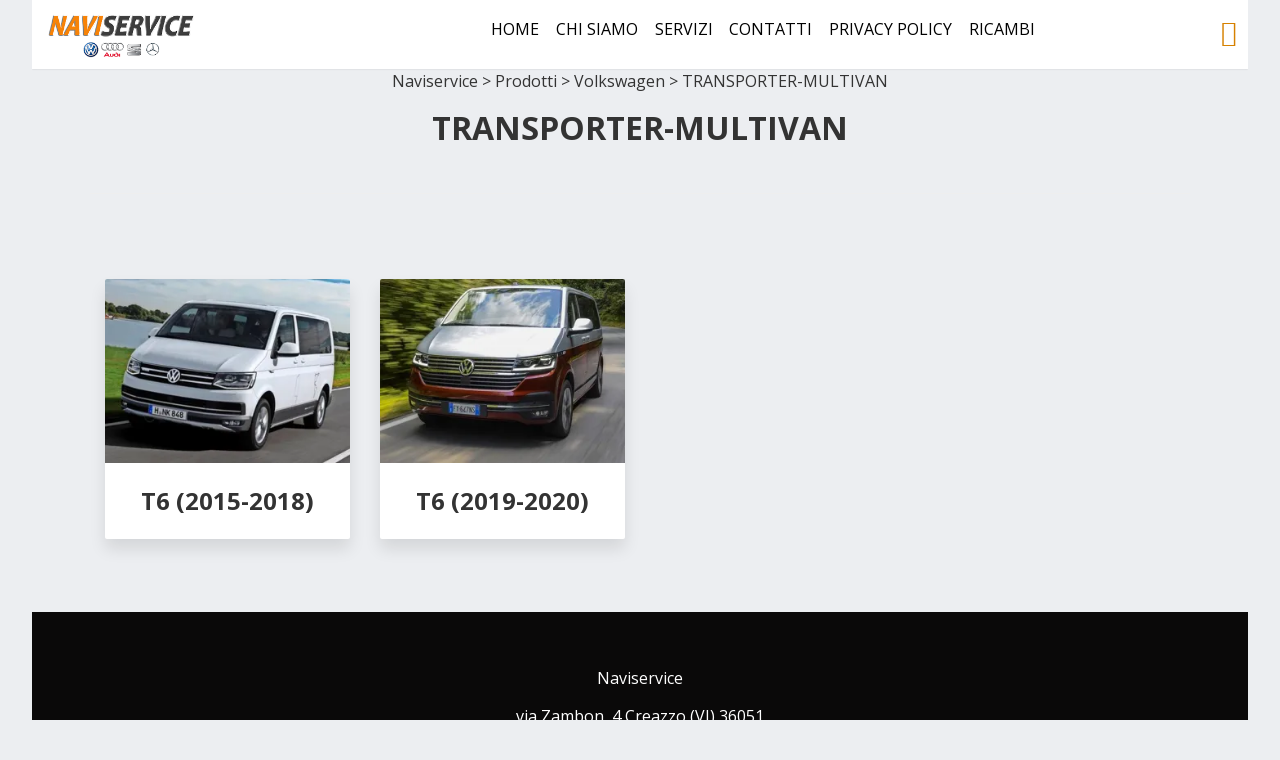

--- FILE ---
content_type: text/html; charset=UTF-8
request_url: http://www.navishop.org/categoria-prodotto/volkswagen/multivan/
body_size: 12649
content:
<!DOCTYPE html>
<!-- Microdata markup added by Google Structured Data Markup Helper. -->
<html lang="it-IT">
<head>
<meta charset="UTF-8"/>
<meta http-equiv="x-ua-compatible" content="ie=edge">
<meta name="viewport" content="width=device-width, initial-scale=1">
<meta name="referrer" content="no-referrer-when-downgrade" />
<link rel="profile" href="http://gmpg.org/xfn/11">
<link rel="pingback" href="http://www.navishop.org/xmlrpc.php">
<meta name='robots' content='index, follow, max-image-preview:large, max-snippet:-1, max-video-preview:-1' />
<script>window._wca = window._wca || [];</script>

	<!-- This site is optimized with the Yoast SEO plugin v19.3 - https://yoast.com/wordpress/plugins/seo/ -->
	<title>TRANSPORTER-MULTIVAN Archivi - Naviservice</title>
	<link rel="canonical" href="http://www.navishop.org/categoria-prodotto/volkswagen/multivan/" />
	<meta property="og:locale" content="it_IT" />
	<meta property="og:type" content="article" />
	<meta property="og:title" content="TRANSPORTER-MULTIVAN Archivi - Naviservice" />
	<meta property="og:url" content="http://www.navishop.org/categoria-prodotto/volkswagen/multivan/" />
	<meta property="og:site_name" content="Naviservice" />
	<meta name="twitter:card" content="summary_large_image" />
	<script type="application/ld+json" class="yoast-schema-graph">{"@context":"https://schema.org","@graph":[{"@type":["Person","Organization"],"@id":"https://www.navishop.org/#/schema/person/5763a7f0cc67b6e667f4fadc38ae7e96","name":"naviservice_admin","image":{"@type":"ImageObject","inLanguage":"it-IT","@id":"https://www.navishop.org/#/schema/person/image/","url":"https://i0.wp.com/www.navishop.org/wp-content/uploads/2021/04/cropped-logo_naviservice42-small-1.png?fit=685%2C199","contentUrl":"https://i0.wp.com/www.navishop.org/wp-content/uploads/2021/04/cropped-logo_naviservice42-small-1.png?fit=685%2C199","width":685,"height":199,"caption":"naviservice_admin"},"logo":{"@id":"https://www.navishop.org/#/schema/person/image/"}},{"@type":"WebSite","@id":"https://www.navishop.org/#website","url":"https://www.navishop.org/","name":"Naviservice","description":"","publisher":{"@id":"https://www.navishop.org/#/schema/person/5763a7f0cc67b6e667f4fadc38ae7e96"},"potentialAction":[{"@type":"SearchAction","target":{"@type":"EntryPoint","urlTemplate":"https://www.navishop.org/?s={search_term_string}"},"query-input":"required name=search_term_string"}],"inLanguage":"it-IT"},{"@type":"CollectionPage","@id":"http://www.navishop.org/categoria-prodotto/volkswagen/multivan/","url":"http://www.navishop.org/categoria-prodotto/volkswagen/multivan/","name":"TRANSPORTER-MULTIVAN Archivi - Naviservice","isPartOf":{"@id":"https://www.navishop.org/#website"},"breadcrumb":{"@id":"http://www.navishop.org/categoria-prodotto/volkswagen/multivan/#breadcrumb"},"inLanguage":"it-IT","potentialAction":[{"@type":"ReadAction","target":["http://www.navishop.org/categoria-prodotto/volkswagen/multivan/"]}]},{"@type":"BreadcrumbList","@id":"http://www.navishop.org/categoria-prodotto/volkswagen/multivan/#breadcrumb","itemListElement":[{"@type":"ListItem","position":1,"name":"Home","item":"https://www.navishop.org/"},{"@type":"ListItem","position":2,"name":"Volkswagen","item":"https://www.navishop.org/categoria-prodotto/volkswagen/"},{"@type":"ListItem","position":3,"name":"TRANSPORTER-MULTIVAN"}]}]}</script>
	<!-- / Yoast SEO plugin. -->


<link rel='dns-prefetch' href='//stats.wp.com' />
<link rel='dns-prefetch' href='//www.googletagmanager.com' />
<link rel='dns-prefetch' href='//fonts.googleapis.com' />
<link rel='dns-prefetch' href='//s.w.org' />
<link rel='dns-prefetch' href='//v0.wordpress.com' />
<link rel='dns-prefetch' href='//i0.wp.com' />
<link rel='dns-prefetch' href='//c0.wp.com' />
<link rel='dns-prefetch' href='//pagead2.googlesyndication.com' />
<link rel="alternate" type="application/rss+xml" title="Naviservice &raquo; Feed" href="http://www.navishop.org/feed/" />
<link rel="alternate" type="application/rss+xml" title="Naviservice &raquo; Feed dei commenti" href="http://www.navishop.org/comments/feed/" />
<link rel="alternate" type="application/rss+xml" title="Feed Naviservice &raquo; TRANSPORTER-MULTIVAN Categoria" href="http://www.navishop.org/categoria-prodotto/volkswagen/multivan/feed/" />
<script type="text/javascript">
window._wpemojiSettings = {"baseUrl":"https:\/\/s.w.org\/images\/core\/emoji\/14.0.0\/72x72\/","ext":".png","svgUrl":"https:\/\/s.w.org\/images\/core\/emoji\/14.0.0\/svg\/","svgExt":".svg","source":{"concatemoji":"http:\/\/www.navishop.org\/wp-includes\/js\/wp-emoji-release.min.js?ver=6.0.11"}};
/*! This file is auto-generated */
!function(e,a,t){var n,r,o,i=a.createElement("canvas"),p=i.getContext&&i.getContext("2d");function s(e,t){var a=String.fromCharCode,e=(p.clearRect(0,0,i.width,i.height),p.fillText(a.apply(this,e),0,0),i.toDataURL());return p.clearRect(0,0,i.width,i.height),p.fillText(a.apply(this,t),0,0),e===i.toDataURL()}function c(e){var t=a.createElement("script");t.src=e,t.defer=t.type="text/javascript",a.getElementsByTagName("head")[0].appendChild(t)}for(o=Array("flag","emoji"),t.supports={everything:!0,everythingExceptFlag:!0},r=0;r<o.length;r++)t.supports[o[r]]=function(e){if(!p||!p.fillText)return!1;switch(p.textBaseline="top",p.font="600 32px Arial",e){case"flag":return s([127987,65039,8205,9895,65039],[127987,65039,8203,9895,65039])?!1:!s([55356,56826,55356,56819],[55356,56826,8203,55356,56819])&&!s([55356,57332,56128,56423,56128,56418,56128,56421,56128,56430,56128,56423,56128,56447],[55356,57332,8203,56128,56423,8203,56128,56418,8203,56128,56421,8203,56128,56430,8203,56128,56423,8203,56128,56447]);case"emoji":return!s([129777,127995,8205,129778,127999],[129777,127995,8203,129778,127999])}return!1}(o[r]),t.supports.everything=t.supports.everything&&t.supports[o[r]],"flag"!==o[r]&&(t.supports.everythingExceptFlag=t.supports.everythingExceptFlag&&t.supports[o[r]]);t.supports.everythingExceptFlag=t.supports.everythingExceptFlag&&!t.supports.flag,t.DOMReady=!1,t.readyCallback=function(){t.DOMReady=!0},t.supports.everything||(n=function(){t.readyCallback()},a.addEventListener?(a.addEventListener("DOMContentLoaded",n,!1),e.addEventListener("load",n,!1)):(e.attachEvent("onload",n),a.attachEvent("onreadystatechange",function(){"complete"===a.readyState&&t.readyCallback()})),(e=t.source||{}).concatemoji?c(e.concatemoji):e.wpemoji&&e.twemoji&&(c(e.twemoji),c(e.wpemoji)))}(window,document,window._wpemojiSettings);
</script>
<style type="text/css">
img.wp-smiley,
img.emoji {
	display: inline !important;
	border: none !important;
	box-shadow: none !important;
	height: 1em !important;
	width: 1em !important;
	margin: 0 0.07em !important;
	vertical-align: -0.1em !important;
	background: none !important;
	padding: 0 !important;
}
</style>
	<link rel='stylesheet' id='mediaelement-css'  href='https://c0.wp.com/c/6.0.11/wp-includes/js/mediaelement/mediaelementplayer-legacy.min.css' type='text/css' media='all' />
<link rel='stylesheet' id='wp-mediaelement-css'  href='https://c0.wp.com/c/6.0.11/wp-includes/js/mediaelement/wp-mediaelement.min.css' type='text/css' media='all' />
<style id='global-styles-inline-css' type='text/css'>
body{--wp--preset--color--black: #000000;--wp--preset--color--cyan-bluish-gray: #abb8c3;--wp--preset--color--white: #ffffff;--wp--preset--color--pale-pink: #f78da7;--wp--preset--color--vivid-red: #cf2e2e;--wp--preset--color--luminous-vivid-orange: #ff6900;--wp--preset--color--luminous-vivid-amber: #fcb900;--wp--preset--color--light-green-cyan: #7bdcb5;--wp--preset--color--vivid-green-cyan: #00d084;--wp--preset--color--pale-cyan-blue: #8ed1fc;--wp--preset--color--vivid-cyan-blue: #0693e3;--wp--preset--color--vivid-purple: #9b51e0;--wp--preset--gradient--vivid-cyan-blue-to-vivid-purple: linear-gradient(135deg,rgba(6,147,227,1) 0%,rgb(155,81,224) 100%);--wp--preset--gradient--light-green-cyan-to-vivid-green-cyan: linear-gradient(135deg,rgb(122,220,180) 0%,rgb(0,208,130) 100%);--wp--preset--gradient--luminous-vivid-amber-to-luminous-vivid-orange: linear-gradient(135deg,rgba(252,185,0,1) 0%,rgba(255,105,0,1) 100%);--wp--preset--gradient--luminous-vivid-orange-to-vivid-red: linear-gradient(135deg,rgba(255,105,0,1) 0%,rgb(207,46,46) 100%);--wp--preset--gradient--very-light-gray-to-cyan-bluish-gray: linear-gradient(135deg,rgb(238,238,238) 0%,rgb(169,184,195) 100%);--wp--preset--gradient--cool-to-warm-spectrum: linear-gradient(135deg,rgb(74,234,220) 0%,rgb(151,120,209) 20%,rgb(207,42,186) 40%,rgb(238,44,130) 60%,rgb(251,105,98) 80%,rgb(254,248,76) 100%);--wp--preset--gradient--blush-light-purple: linear-gradient(135deg,rgb(255,206,236) 0%,rgb(152,150,240) 100%);--wp--preset--gradient--blush-bordeaux: linear-gradient(135deg,rgb(254,205,165) 0%,rgb(254,45,45) 50%,rgb(107,0,62) 100%);--wp--preset--gradient--luminous-dusk: linear-gradient(135deg,rgb(255,203,112) 0%,rgb(199,81,192) 50%,rgb(65,88,208) 100%);--wp--preset--gradient--pale-ocean: linear-gradient(135deg,rgb(255,245,203) 0%,rgb(182,227,212) 50%,rgb(51,167,181) 100%);--wp--preset--gradient--electric-grass: linear-gradient(135deg,rgb(202,248,128) 0%,rgb(113,206,126) 100%);--wp--preset--gradient--midnight: linear-gradient(135deg,rgb(2,3,129) 0%,rgb(40,116,252) 100%);--wp--preset--duotone--dark-grayscale: url('#wp-duotone-dark-grayscale');--wp--preset--duotone--grayscale: url('#wp-duotone-grayscale');--wp--preset--duotone--purple-yellow: url('#wp-duotone-purple-yellow');--wp--preset--duotone--blue-red: url('#wp-duotone-blue-red');--wp--preset--duotone--midnight: url('#wp-duotone-midnight');--wp--preset--duotone--magenta-yellow: url('#wp-duotone-magenta-yellow');--wp--preset--duotone--purple-green: url('#wp-duotone-purple-green');--wp--preset--duotone--blue-orange: url('#wp-duotone-blue-orange');--wp--preset--font-size--small: 13px;--wp--preset--font-size--medium: 20px;--wp--preset--font-size--large: 36px;--wp--preset--font-size--x-large: 42px;}.has-black-color{color: var(--wp--preset--color--black) !important;}.has-cyan-bluish-gray-color{color: var(--wp--preset--color--cyan-bluish-gray) !important;}.has-white-color{color: var(--wp--preset--color--white) !important;}.has-pale-pink-color{color: var(--wp--preset--color--pale-pink) !important;}.has-vivid-red-color{color: var(--wp--preset--color--vivid-red) !important;}.has-luminous-vivid-orange-color{color: var(--wp--preset--color--luminous-vivid-orange) !important;}.has-luminous-vivid-amber-color{color: var(--wp--preset--color--luminous-vivid-amber) !important;}.has-light-green-cyan-color{color: var(--wp--preset--color--light-green-cyan) !important;}.has-vivid-green-cyan-color{color: var(--wp--preset--color--vivid-green-cyan) !important;}.has-pale-cyan-blue-color{color: var(--wp--preset--color--pale-cyan-blue) !important;}.has-vivid-cyan-blue-color{color: var(--wp--preset--color--vivid-cyan-blue) !important;}.has-vivid-purple-color{color: var(--wp--preset--color--vivid-purple) !important;}.has-black-background-color{background-color: var(--wp--preset--color--black) !important;}.has-cyan-bluish-gray-background-color{background-color: var(--wp--preset--color--cyan-bluish-gray) !important;}.has-white-background-color{background-color: var(--wp--preset--color--white) !important;}.has-pale-pink-background-color{background-color: var(--wp--preset--color--pale-pink) !important;}.has-vivid-red-background-color{background-color: var(--wp--preset--color--vivid-red) !important;}.has-luminous-vivid-orange-background-color{background-color: var(--wp--preset--color--luminous-vivid-orange) !important;}.has-luminous-vivid-amber-background-color{background-color: var(--wp--preset--color--luminous-vivid-amber) !important;}.has-light-green-cyan-background-color{background-color: var(--wp--preset--color--light-green-cyan) !important;}.has-vivid-green-cyan-background-color{background-color: var(--wp--preset--color--vivid-green-cyan) !important;}.has-pale-cyan-blue-background-color{background-color: var(--wp--preset--color--pale-cyan-blue) !important;}.has-vivid-cyan-blue-background-color{background-color: var(--wp--preset--color--vivid-cyan-blue) !important;}.has-vivid-purple-background-color{background-color: var(--wp--preset--color--vivid-purple) !important;}.has-black-border-color{border-color: var(--wp--preset--color--black) !important;}.has-cyan-bluish-gray-border-color{border-color: var(--wp--preset--color--cyan-bluish-gray) !important;}.has-white-border-color{border-color: var(--wp--preset--color--white) !important;}.has-pale-pink-border-color{border-color: var(--wp--preset--color--pale-pink) !important;}.has-vivid-red-border-color{border-color: var(--wp--preset--color--vivid-red) !important;}.has-luminous-vivid-orange-border-color{border-color: var(--wp--preset--color--luminous-vivid-orange) !important;}.has-luminous-vivid-amber-border-color{border-color: var(--wp--preset--color--luminous-vivid-amber) !important;}.has-light-green-cyan-border-color{border-color: var(--wp--preset--color--light-green-cyan) !important;}.has-vivid-green-cyan-border-color{border-color: var(--wp--preset--color--vivid-green-cyan) !important;}.has-pale-cyan-blue-border-color{border-color: var(--wp--preset--color--pale-cyan-blue) !important;}.has-vivid-cyan-blue-border-color{border-color: var(--wp--preset--color--vivid-cyan-blue) !important;}.has-vivid-purple-border-color{border-color: var(--wp--preset--color--vivid-purple) !important;}.has-vivid-cyan-blue-to-vivid-purple-gradient-background{background: var(--wp--preset--gradient--vivid-cyan-blue-to-vivid-purple) !important;}.has-light-green-cyan-to-vivid-green-cyan-gradient-background{background: var(--wp--preset--gradient--light-green-cyan-to-vivid-green-cyan) !important;}.has-luminous-vivid-amber-to-luminous-vivid-orange-gradient-background{background: var(--wp--preset--gradient--luminous-vivid-amber-to-luminous-vivid-orange) !important;}.has-luminous-vivid-orange-to-vivid-red-gradient-background{background: var(--wp--preset--gradient--luminous-vivid-orange-to-vivid-red) !important;}.has-very-light-gray-to-cyan-bluish-gray-gradient-background{background: var(--wp--preset--gradient--very-light-gray-to-cyan-bluish-gray) !important;}.has-cool-to-warm-spectrum-gradient-background{background: var(--wp--preset--gradient--cool-to-warm-spectrum) !important;}.has-blush-light-purple-gradient-background{background: var(--wp--preset--gradient--blush-light-purple) !important;}.has-blush-bordeaux-gradient-background{background: var(--wp--preset--gradient--blush-bordeaux) !important;}.has-luminous-dusk-gradient-background{background: var(--wp--preset--gradient--luminous-dusk) !important;}.has-pale-ocean-gradient-background{background: var(--wp--preset--gradient--pale-ocean) !important;}.has-electric-grass-gradient-background{background: var(--wp--preset--gradient--electric-grass) !important;}.has-midnight-gradient-background{background: var(--wp--preset--gradient--midnight) !important;}.has-small-font-size{font-size: var(--wp--preset--font-size--small) !important;}.has-medium-font-size{font-size: var(--wp--preset--font-size--medium) !important;}.has-large-font-size{font-size: var(--wp--preset--font-size--large) !important;}.has-x-large-font-size{font-size: var(--wp--preset--font-size--x-large) !important;}
</style>
<link rel='stylesheet' id='woocommerce-general-css'  href='https://c0.wp.com/p/woocommerce/6.7.0/assets/css/woocommerce.css' type='text/css' media='all' />
<style id='woocommerce-inline-inline-css' type='text/css'>
.woocommerce form .form-row .required { visibility: visible; }
</style>
<link rel='stylesheet' id='bellini-libraries-css'  href='http://www.navishop.org/wp-content/themes/bellini/inc/css/libraries.min.css?ver=6.0.11' type='text/css' media='all' />
<link rel='stylesheet' id='bellini-style-css'  href='http://www.navishop.org/wp-content/themes/bellini/style.css?ver=20181031' type='text/css' media='all' />
<link rel='stylesheet' id='woostyles-css'  href='http://www.navishop.org/wp-content/themes/bellini/inc/css/bellini-woocommerce.css?ver=6.0.11' type='text/css' media='all' />
<link rel='stylesheet' id='storefront-design-customizer-font-abeubu-title-css'  href='https://fonts.googleapis.com/css?family=Open+Sans%3A300%2C300i%2C400%2C400i%2C600%2C600i%2C700%2C700i%2C800%2C800i&#038;subset=cyrillic%2Ccyrillic-ext%2Cgreek%2Cgreek-ext%2Clatin-ext%2Cvietnamese&#038;ver=6.0.11' type='text/css' media='all' />
<link rel='stylesheet' id='jetpack_facebook_likebox-css'  href='https://c0.wp.com/p/jetpack/11.1.4/modules/widgets/facebook-likebox/style.css' type='text/css' media='all' />
<link rel='stylesheet' id='elementor-frontend-css'  href='http://www.navishop.org/wp-content/plugins/elementor/assets/css/frontend.min.css?ver=3.19.2' type='text/css' media='all' />
<link rel='stylesheet' id='eael-general-css'  href='http://www.navishop.org/wp-content/plugins/essential-addons-for-elementor-lite/assets/front-end/css/view/general.min.css?ver=5.8.16' type='text/css' media='all' />
<link rel='stylesheet' id='social-logos-css'  href='https://c0.wp.com/p/jetpack/11.1.4/_inc/social-logos/social-logos.min.css' type='text/css' media='all' />
<link rel='stylesheet' id='jetpack_css-css'  href='https://c0.wp.com/p/jetpack/11.1.4/css/jetpack.css' type='text/css' media='all' />
<script type='text/javascript' id='image-watermark-no-right-click-js-before'>
var iwArgsNoRightClick = {"rightclick":"Y","draganddrop":"Y"};
</script>
<script type='text/javascript' src='http://www.navishop.org/wp-content/plugins/image-watermark/js/no-right-click.js?ver=1.7.3' id='image-watermark-no-right-click-js'></script>
<script type='text/javascript' src='https://c0.wp.com/c/6.0.11/wp-includes/js/jquery/jquery.min.js' id='jquery-core-js'></script>
<script type='text/javascript' src='https://c0.wp.com/c/6.0.11/wp-includes/js/jquery/jquery-migrate.min.js' id='jquery-migrate-js'></script>
<script defer type='text/javascript' src='https://stats.wp.com/s-202603.js' id='woocommerce-analytics-js'></script>
<!--[if lt IE 9]>
<script type='text/javascript' src='http://www.navishop.org/wp-content/themes/bellini/inc/js/html5.js?ver=3.7.3' id='bellini-html5-js'></script>
<![endif]-->

<!-- Snippet Google Analytics aggiunto da Site Kit -->
<script type='text/javascript' src='https://www.googletagmanager.com/gtag/js?id=UA-150400189-1' id='google_gtagjs-js' async></script>
<script type='text/javascript' id='google_gtagjs-js-after'>
window.dataLayer = window.dataLayer || [];function gtag(){dataLayer.push(arguments);}
gtag('set', 'linker', {"domains":["www.navishop.org"]} );
gtag("js", new Date());
gtag("set", "developer_id.dZTNiMT", true);
gtag("config", "UA-150400189-1", {"anonymize_ip":true});
</script>

<!-- Termina lo snippet Google Analytics aggiunto da Site Kit -->
<link rel="https://api.w.org/" href="http://www.navishop.org/wp-json/" /><link rel="alternate" type="application/json" href="http://www.navishop.org/wp-json/wp/v2/product_cat/78" /><link rel="EditURI" type="application/rsd+xml" title="RSD" href="http://www.navishop.org/xmlrpc.php?rsd" />
<link rel="wlwmanifest" type="application/wlwmanifest+xml" href="http://www.navishop.org/wp-includes/wlwmanifest.xml" /> 
<meta name="generator" content="WordPress 6.0.11" />
<meta name="generator" content="WooCommerce 6.7.0" />
<meta name="generator" content="Site Kit by Google 1.113.0" /><style>img#wpstats{display:none}</style>
	
		<style type="text/css">
		body,
		button,
		input,
		select,
		textarea{
			font-family: 'Open Sans', sans-serif;
			font-size:16px;
			color:#333333;
		}

		h3.block-title{font-family: 'Open Sans', sans-serif;}
		.site-branding{font-family: 'Open Sans', sans-serif;}

		h1,h2,h3,h4,h5,h6,
		.element-title,
		.element-title--post,
		.element-title--main,
		.single-page__title,
		.page-title,
		.single-post__title,
		.main-navigation a,
		.hamburger__menu--open .menu-item{
			font-family: 'Open Sans', sans-serif;
		}

		.element-title,
		.element-title--post,
		.element-title--main,
		.single-page__title,
		.single-post__title{
			font-size:25px;
			color: #000000;
			text-transform: uppercase;
		}

		.widget-title{text-align:center;}

		.website-width{width:95%;}
		.bellini__canvas{max-width:1100px;}
		.header-inner{max-width:1200px;}

		/* Color */
		.bellini-social__link a span,.scrollToTop,.shopping_bag_items_number{color: #d68100;}
		.shopping_bag_items_number{border-color: #d68100;}
		.hamburger-inner,.hamburger-inner::before,.hamburger-inner::after,.hamburger__site-title,.product-featured__title h1:after,.product-featured__title--l2 h1:after{background-color: #d68100;}
		.comments-link a,.post-meta__time,.breadcrumb_last,.single.post-meta,.single.post-meta a,.post-meta__category a,.comment-reply-link,.comment__author,.blog-post__meta .post-meta__time,.post-meta__author,.comment-edit-link{color: #a5aaa8;}
		.main-navigation li a:before,.post-meta__tag__item a:before{background-color: #a5aaa8;}

		.current_page_item a,.current-menu-item a,.main-navigation .nav-menu a:hover{border-bottom:3px solid #d68100 !important;}

		a{color: #dd911f;}
		a:hover,a:focus,a:active{color: #000000;}
		.site-header{background-color: #ffffff;}
		.site-footer{background-color: #0a0909;}
		#secondary .widget{background-color: #ffffff;}
		.main-navigation a,.main-navigation ul ul a{color: #000000;}
		.site-title a{color: #000000;}
		.comment-form input[type=submit],.button--cta--center,.site-search form input[type=submit],.button--secondary{background-color: #eaa835;}
		.button--secondary a,.button--cta--center,.comment-form input[type=submit]{color: #ffffff;}

		/* Position */
		.nav-menu {text-align: right;}
		.page-title,
		.single-page__title,
		.woocommerce-breadcrumb,
		.breadcrumbs{text-align:center;}

		.widget__footer__widget,
		.widget__footer__widget .widget-title{text-align:center;}

		.main-navigation a,.page-numbers a,.page-numbers span,.cart-toggles{font-size:16px;}

		/* Front Page */
			.slider-content__title, .slider-content{color:#ffffff;}
			.front-feature-blocks{background-color:#ffffff;}
			.front-blog{background-color:#eceef1;}
			.front-text-field{background-color:#0a0909;}
			.front-text-field{background-image: url();}
			.slider__cta--one{background-color: #d68100; color: #333333;}
			.slider__cta--one:hover{color: #d68100; background-color: #333333;}
			.slider__cta--two{background-color: #00B0FF; color: #333333;}
			.slider__cta--two:hover{color: #00B0FF; background-color: #333333;}

		
		</style>
	

		<style type="text/css">

		.product_title,
		.category_title,
		.woocommerce-loop-category__title,
		.woocommerce-loop-product__title,
		.related.products h2,
		.wc-tabs li a,
		.up-sells h2{
			font-family: 'Open Sans', sans-serif;
		}

		.product-card__info__product a,
		.product-featured__title a,
		.woocommerce ul.products li.product h3,
		.product-card__info__product h3 {
	    	font-size: 20px ;
	    	color: #000000 ;
		}

		.front-product-category{background-color:#eceef1;}
		.front-new-arrival{background-color:#ffffff;}
		.front__product-featured{background-color:#ffffff;}

		.site-cart__icon,.product-card__info__price,.product-card__info__price,.product-featured__price .amount,.product-card__info__price .amount,.woocommerce div.product span.price,.add_to_cart_button:before{
	    	font-size: 18px ;
		}

		.product-card__inner,.front-product-category__card__inner,.front__product-featured__text,.woo__info__sorting,.product-card__inner,.woocommerce div.product .woocommerce-tabs ul.tabs li.active,.woocommerce div.product .woocommerce-tabs .panel{
			background-color: #ffffff ;
		}

		.product-featured__add-cart .add_to_cart_button,.woocommerce #respond input#submit,.woocommerce a.button,.woocommerce button.button,.woocommerce input.button{
			color: #ffffff !important ;
	    	background-color: #2196F3 !important ;
		}

		.woocommerce .widget_price_filter .ui-slider .ui-slider-range{
			background-color: #2196F3;
		}

		</style>
			<noscript><style>.woocommerce-product-gallery{ opacity: 1 !important; }</style></noscript>
	
<!-- Snippet Google AdSense aggiunto da Site Kit -->
<meta name="google-adsense-platform-account" content="ca-host-pub-2644536267352236">
<meta name="google-adsense-platform-domain" content="sitekit.withgoogle.com">
<!-- Termina lo snippet Google AdSense aggiunto da Site Kit -->
<meta name="generator" content="Elementor 3.19.2; features: e_optimized_assets_loading, additional_custom_breakpoints, block_editor_assets_optimize, e_image_loading_optimization; settings: css_print_method-external, google_font-enabled, font_display-auto">
<style type="text/css" id="custom-background-css">
body.custom-background { background-color: #eceef1; }
</style>
				<style type="text/css">
				/* If html does not have either class, do not show lazy loaded images. */
				html:not( .jetpack-lazy-images-js-enabled ):not( .js ) .jetpack-lazy-image {
					display: none;
				}
			</style>
			<script>
				document.documentElement.classList.add(
					'jetpack-lazy-images-js-enabled'
				);
			</script>
		
<!-- Snippet Google AdSense aggiunto da Site Kit -->
<script async="async" src="https://pagead2.googlesyndication.com/pagead/js/adsbygoogle.js?client=ca-pub-4454406444066111&amp;host=ca-host-pub-2644536267352236" crossorigin="anonymous" type="text/javascript"></script>

<!-- Termina lo snippet Google AdSense aggiunto da Site Kit -->
<link rel="icon" href="https://i0.wp.com/www.navishop.org/wp-content/uploads/2018/08/cropped-logo_naviservice42-2.png?fit=32%2C32" sizes="32x32" />
<link rel="icon" href="https://i0.wp.com/www.navishop.org/wp-content/uploads/2018/08/cropped-logo_naviservice42-2.png?fit=192%2C192" sizes="192x192" />
<link rel="apple-touch-icon" href="https://i0.wp.com/www.navishop.org/wp-content/uploads/2018/08/cropped-logo_naviservice42-2.png?fit=180%2C180" />
<meta name="msapplication-TileImage" content="https://i0.wp.com/www.navishop.org/wp-content/uploads/2018/08/cropped-logo_naviservice42-2.png?fit=270%2C270" />
<style type="text/css" id="wp-custom-css">.orderby {
display: none !important;
}

p.woocommerce-result-count {
display: none;
}

p.woocommerce-subcategory-count {
display: none;
}

.archive.woocommerce mark.count {
    display:none;
}</style></head>
<body class="archive tax-product_cat term-multivan term-78 custom-background wp-custom-logo theme-bellini woocommerce woocommerce-page woocommerce-no-js hfeed elementor-default elementor-kit-1553">

<svg xmlns="http://www.w3.org/2000/svg" viewBox="0 0 0 0" width="0" height="0" focusable="false" role="none" style="visibility: hidden; position: absolute; left: -9999px; overflow: hidden;" ><defs><filter id="wp-duotone-dark-grayscale"><feColorMatrix color-interpolation-filters="sRGB" type="matrix" values=" .299 .587 .114 0 0 .299 .587 .114 0 0 .299 .587 .114 0 0 .299 .587 .114 0 0 " /><feComponentTransfer color-interpolation-filters="sRGB" ><feFuncR type="table" tableValues="0 0.49803921568627" /><feFuncG type="table" tableValues="0 0.49803921568627" /><feFuncB type="table" tableValues="0 0.49803921568627" /><feFuncA type="table" tableValues="1 1" /></feComponentTransfer><feComposite in2="SourceGraphic" operator="in" /></filter></defs></svg><svg xmlns="http://www.w3.org/2000/svg" viewBox="0 0 0 0" width="0" height="0" focusable="false" role="none" style="visibility: hidden; position: absolute; left: -9999px; overflow: hidden;" ><defs><filter id="wp-duotone-grayscale"><feColorMatrix color-interpolation-filters="sRGB" type="matrix" values=" .299 .587 .114 0 0 .299 .587 .114 0 0 .299 .587 .114 0 0 .299 .587 .114 0 0 " /><feComponentTransfer color-interpolation-filters="sRGB" ><feFuncR type="table" tableValues="0 1" /><feFuncG type="table" tableValues="0 1" /><feFuncB type="table" tableValues="0 1" /><feFuncA type="table" tableValues="1 1" /></feComponentTransfer><feComposite in2="SourceGraphic" operator="in" /></filter></defs></svg><svg xmlns="http://www.w3.org/2000/svg" viewBox="0 0 0 0" width="0" height="0" focusable="false" role="none" style="visibility: hidden; position: absolute; left: -9999px; overflow: hidden;" ><defs><filter id="wp-duotone-purple-yellow"><feColorMatrix color-interpolation-filters="sRGB" type="matrix" values=" .299 .587 .114 0 0 .299 .587 .114 0 0 .299 .587 .114 0 0 .299 .587 .114 0 0 " /><feComponentTransfer color-interpolation-filters="sRGB" ><feFuncR type="table" tableValues="0.54901960784314 0.98823529411765" /><feFuncG type="table" tableValues="0 1" /><feFuncB type="table" tableValues="0.71764705882353 0.25490196078431" /><feFuncA type="table" tableValues="1 1" /></feComponentTransfer><feComposite in2="SourceGraphic" operator="in" /></filter></defs></svg><svg xmlns="http://www.w3.org/2000/svg" viewBox="0 0 0 0" width="0" height="0" focusable="false" role="none" style="visibility: hidden; position: absolute; left: -9999px; overflow: hidden;" ><defs><filter id="wp-duotone-blue-red"><feColorMatrix color-interpolation-filters="sRGB" type="matrix" values=" .299 .587 .114 0 0 .299 .587 .114 0 0 .299 .587 .114 0 0 .299 .587 .114 0 0 " /><feComponentTransfer color-interpolation-filters="sRGB" ><feFuncR type="table" tableValues="0 1" /><feFuncG type="table" tableValues="0 0.27843137254902" /><feFuncB type="table" tableValues="0.5921568627451 0.27843137254902" /><feFuncA type="table" tableValues="1 1" /></feComponentTransfer><feComposite in2="SourceGraphic" operator="in" /></filter></defs></svg><svg xmlns="http://www.w3.org/2000/svg" viewBox="0 0 0 0" width="0" height="0" focusable="false" role="none" style="visibility: hidden; position: absolute; left: -9999px; overflow: hidden;" ><defs><filter id="wp-duotone-midnight"><feColorMatrix color-interpolation-filters="sRGB" type="matrix" values=" .299 .587 .114 0 0 .299 .587 .114 0 0 .299 .587 .114 0 0 .299 .587 .114 0 0 " /><feComponentTransfer color-interpolation-filters="sRGB" ><feFuncR type="table" tableValues="0 0" /><feFuncG type="table" tableValues="0 0.64705882352941" /><feFuncB type="table" tableValues="0 1" /><feFuncA type="table" tableValues="1 1" /></feComponentTransfer><feComposite in2="SourceGraphic" operator="in" /></filter></defs></svg><svg xmlns="http://www.w3.org/2000/svg" viewBox="0 0 0 0" width="0" height="0" focusable="false" role="none" style="visibility: hidden; position: absolute; left: -9999px; overflow: hidden;" ><defs><filter id="wp-duotone-magenta-yellow"><feColorMatrix color-interpolation-filters="sRGB" type="matrix" values=" .299 .587 .114 0 0 .299 .587 .114 0 0 .299 .587 .114 0 0 .299 .587 .114 0 0 " /><feComponentTransfer color-interpolation-filters="sRGB" ><feFuncR type="table" tableValues="0.78039215686275 1" /><feFuncG type="table" tableValues="0 0.94901960784314" /><feFuncB type="table" tableValues="0.35294117647059 0.47058823529412" /><feFuncA type="table" tableValues="1 1" /></feComponentTransfer><feComposite in2="SourceGraphic" operator="in" /></filter></defs></svg><svg xmlns="http://www.w3.org/2000/svg" viewBox="0 0 0 0" width="0" height="0" focusable="false" role="none" style="visibility: hidden; position: absolute; left: -9999px; overflow: hidden;" ><defs><filter id="wp-duotone-purple-green"><feColorMatrix color-interpolation-filters="sRGB" type="matrix" values=" .299 .587 .114 0 0 .299 .587 .114 0 0 .299 .587 .114 0 0 .299 .587 .114 0 0 " /><feComponentTransfer color-interpolation-filters="sRGB" ><feFuncR type="table" tableValues="0.65098039215686 0.40392156862745" /><feFuncG type="table" tableValues="0 1" /><feFuncB type="table" tableValues="0.44705882352941 0.4" /><feFuncA type="table" tableValues="1 1" /></feComponentTransfer><feComposite in2="SourceGraphic" operator="in" /></filter></defs></svg><svg xmlns="http://www.w3.org/2000/svg" viewBox="0 0 0 0" width="0" height="0" focusable="false" role="none" style="visibility: hidden; position: absolute; left: -9999px; overflow: hidden;" ><defs><filter id="wp-duotone-blue-orange"><feColorMatrix color-interpolation-filters="sRGB" type="matrix" values=" .299 .587 .114 0 0 .299 .587 .114 0 0 .299 .587 .114 0 0 .299 .587 .114 0 0 " /><feComponentTransfer color-interpolation-filters="sRGB" ><feFuncR type="table" tableValues="0.098039215686275 1" /><feFuncG type="table" tableValues="0 0.66274509803922" /><feFuncB type="table" tableValues="0.84705882352941 0.41960784313725" /><feFuncA type="table" tableValues="1 1" /></feComponentTransfer><feComposite in2="SourceGraphic" operator="in" /></filter></defs></svg>
<div id="page" class="hfeed site website-width">

	<a class="skip-link screen-reader-text" href="#content">Vai al contenuto</a>
	<header id="masthead" class="site-header header__general" role="banner">

	<div class="custom-header">
		<div class="custom-header-media">
					</div>

		<div class="header-inner bellini__canvas">
		<div class="row flexify--center">
			
		
					<div class="site-branding col-md-2 header--three__logo">		<a href="http://www.navishop.org/" class="custom-logo-link" rel="home"><img fetchpriority="high" width="685" height="199" src="https://i0.wp.com/www.navishop.org/wp-content/uploads/2021/04/cropped-logo_naviservice42-small-1.png?fit=685%2C199" class="custom-logo jetpack-lazy-image" alt="Naviservice" data-attachment-id="1564" data-permalink="http://www.navishop.org/?attachment_id=1564" data-orig-file="https://i0.wp.com/www.navishop.org/wp-content/uploads/2021/04/cropped-logo_naviservice42-small-1.png?fit=685%2C199" data-orig-size="685,199" data-comments-opened="0" data-image-meta="{&quot;aperture&quot;:&quot;0&quot;,&quot;credit&quot;:&quot;&quot;,&quot;camera&quot;:&quot;&quot;,&quot;caption&quot;:&quot;&quot;,&quot;created_timestamp&quot;:&quot;0&quot;,&quot;copyright&quot;:&quot;&quot;,&quot;focal_length&quot;:&quot;0&quot;,&quot;iso&quot;:&quot;0&quot;,&quot;shutter_speed&quot;:&quot;0&quot;,&quot;title&quot;:&quot;&quot;,&quot;orientation&quot;:&quot;0&quot;}" data-image-title="cropped-logo_naviservice42-small-1.png" data-image-description="&lt;p&gt;http://www.navishop.org/wp-content/uploads/2021/04/cropped-logo_naviservice42-small-1.png&lt;/p&gt;
" data-image-caption="" data-medium-file="https://i0.wp.com/www.navishop.org/wp-content/uploads/2021/04/cropped-logo_naviservice42-small-1.png?fit=300%2C87" data-large-file="https://i0.wp.com/www.navishop.org/wp-content/uploads/2021/04/cropped-logo_naviservice42-small-1.png?fit=640%2C186" data-lazy-srcset="https://i0.wp.com/www.navishop.org/wp-content/uploads/2021/04/cropped-logo_naviservice42-small-1.png?w=685 685w, https://i0.wp.com/www.navishop.org/wp-content/uploads/2021/04/cropped-logo_naviservice42-small-1.png?resize=300%2C87 300w, https://i0.wp.com/www.navishop.org/wp-content/uploads/2021/04/cropped-logo_naviservice42-small-1.png?resize=600%2C174 600w" data-lazy-sizes="(max-width: 685px) 100vw, 685px" data-lazy-src="https://i0.wp.com/www.navishop.org/wp-content/uploads/2021/04/cropped-logo_naviservice42-small-1.png?fit=685%2C199&amp;is-pending-load=1" srcset="[data-uri]" /></a>	</div>
			<div class="col-md-8 text-center header--three__menu">
			
				<nav id="site-navigation" class="main-navigation" role="navigation" aria-label="site links">
					<button class="menu-toggle" aria-controls="top-menu" aria-label="Toggle navigation" aria-expanded="false">
						Menu					</button>
					<div class="menu-menu-home-container"><ul id="primary-menu" class="menu"><li id="menu-item-366" class="menu-item menu-item-type-custom menu-item-object-custom menu-item-home menu-item-366"><a href="http://www.navishop.org">HOME</a></li>
<li id="menu-item-47" class="menu-item menu-item-type-post_type menu-item-object-page menu-item-47"><a href="http://www.navishop.org/chi_siamo/">CHI SIAMO</a></li>
<li id="menu-item-127" class="menu-item menu-item-type-post_type menu-item-object-page current-menu-ancestor current_page_ancestor menu-item-has-children menu-item-127"><a href="http://www.navishop.org/i-nostri-servizi/">SERVIZI</a>
<ul class="sub-menu">
	<li id="menu-item-367" class="menu-item menu-item-type-taxonomy menu-item-object-product_cat menu-item-has-children menu-item-367"><a href="http://www.navishop.org/categoria-prodotto/audi/">Audi</a>
	<ul class="sub-menu">
		<li id="menu-item-802" class="menu-item menu-item-type-taxonomy menu-item-object-product_cat menu-item-802"><a href="http://www.navishop.org/categoria-prodotto/audi/a1/">A1</a></li>
		<li id="menu-item-804" class="menu-item menu-item-type-taxonomy menu-item-object-product_cat menu-item-804"><a href="http://www.navishop.org/categoria-prodotto/audi/a3/">A3</a></li>
		<li id="menu-item-805" class="menu-item menu-item-type-taxonomy menu-item-object-product_cat menu-item-805"><a href="http://www.navishop.org/categoria-prodotto/audi/a4/">A4</a></li>
		<li id="menu-item-806" class="menu-item menu-item-type-taxonomy menu-item-object-product_cat menu-item-806"><a href="http://www.navishop.org/categoria-prodotto/audi/a5/">A5</a></li>
		<li id="menu-item-807" class="menu-item menu-item-type-taxonomy menu-item-object-product_cat menu-item-807"><a href="http://www.navishop.org/categoria-prodotto/audi/a6/">A6</a></li>
		<li id="menu-item-808" class="menu-item menu-item-type-taxonomy menu-item-object-product_cat menu-item-808"><a href="http://www.navishop.org/categoria-prodotto/audi/a7/">A7</a></li>
		<li id="menu-item-809" class="menu-item menu-item-type-taxonomy menu-item-object-product_cat menu-item-809"><a href="http://www.navishop.org/categoria-prodotto/audi/a8/">A8</a></li>
		<li id="menu-item-810" class="menu-item menu-item-type-taxonomy menu-item-object-product_cat menu-item-810"><a href="http://www.navishop.org/categoria-prodotto/audi/q2/">Q2</a></li>
		<li id="menu-item-811" class="menu-item menu-item-type-taxonomy menu-item-object-product_cat menu-item-811"><a href="http://www.navishop.org/categoria-prodotto/audi/q3/">Q3</a></li>
		<li id="menu-item-812" class="menu-item menu-item-type-taxonomy menu-item-object-product_cat menu-item-812"><a href="http://www.navishop.org/categoria-prodotto/audi/q5/">Q5</a></li>
		<li id="menu-item-813" class="menu-item menu-item-type-taxonomy menu-item-object-product_cat menu-item-813"><a href="http://www.navishop.org/categoria-prodotto/audi/q7/">Q7</a></li>
		<li id="menu-item-815" class="menu-item menu-item-type-taxonomy menu-item-object-product_cat menu-item-815"><a href="http://www.navishop.org/categoria-prodotto/audi/tt/">TT</a></li>
	</ul>
</li>
	<li id="menu-item-369" class="menu-item menu-item-type-taxonomy menu-item-object-product_cat current-product_cat-ancestor current-menu-ancestor current-menu-parent current-product_cat-parent menu-item-has-children menu-item-369"><a href="http://www.navishop.org/categoria-prodotto/volkswagen/">Volkswagen</a>
	<ul class="sub-menu">
		<li id="menu-item-816" class="menu-item menu-item-type-taxonomy menu-item-object-product_cat menu-item-816"><a href="http://www.navishop.org/categoria-prodotto/volkswagen/amarok/">AMAROK</a></li>
		<li id="menu-item-822" class="menu-item menu-item-type-taxonomy menu-item-object-product_cat menu-item-822"><a href="http://www.navishop.org/categoria-prodotto/volkswagen/arteon/">ARTEON</a></li>
		<li id="menu-item-831" class="menu-item menu-item-type-taxonomy menu-item-object-product_cat menu-item-831"><a href="http://www.navishop.org/categoria-prodotto/volkswagen/beetle/">BETTLE</a></li>
		<li id="menu-item-825" class="menu-item menu-item-type-taxonomy menu-item-object-product_cat menu-item-825"><a href="http://www.navishop.org/categoria-prodotto/volkswagen/caddy/">CADDY</a></li>
		<li id="menu-item-817" class="menu-item menu-item-type-taxonomy menu-item-object-product_cat menu-item-817"><a href="http://www.navishop.org/categoria-prodotto/volkswagen/golf/">GOLF</a></li>
		<li id="menu-item-819" class="menu-item menu-item-type-taxonomy menu-item-object-product_cat menu-item-819"><a href="http://www.navishop.org/categoria-prodotto/volkswagen/passat/">PASSAT &#8211; CC</a></li>
		<li id="menu-item-818" class="menu-item menu-item-type-taxonomy menu-item-object-product_cat menu-item-818"><a href="http://www.navishop.org/categoria-prodotto/volkswagen/polo/">POLO</a></li>
		<li id="menu-item-824" class="menu-item menu-item-type-taxonomy menu-item-object-product_cat menu-item-824"><a href="http://www.navishop.org/categoria-prodotto/volkswagen/scirocco/">SCIROCCO</a></li>
		<li id="menu-item-826" class="menu-item menu-item-type-taxonomy menu-item-object-product_cat menu-item-826"><a href="http://www.navishop.org/categoria-prodotto/volkswagen/sharan/">SHARAN</a></li>
		<li id="menu-item-827" class="menu-item menu-item-type-taxonomy menu-item-object-product_cat menu-item-827"><a href="http://www.navishop.org/categoria-prodotto/volkswagen/troc/">T-ROC</a></li>
		<li id="menu-item-820" class="menu-item menu-item-type-taxonomy menu-item-object-product_cat menu-item-820"><a href="http://www.navishop.org/categoria-prodotto/volkswagen/tiguan/">TIGUAN</a></li>
		<li id="menu-item-821" class="menu-item menu-item-type-taxonomy menu-item-object-product_cat menu-item-821"><a href="http://www.navishop.org/categoria-prodotto/volkswagen/touareg/">TOUAREG</a></li>
		<li id="menu-item-828" class="menu-item menu-item-type-taxonomy menu-item-object-product_cat menu-item-828"><a href="http://www.navishop.org/categoria-prodotto/volkswagen/touran/">TOURAN</a></li>
		<li id="menu-item-823" class="menu-item menu-item-type-taxonomy menu-item-object-product_cat current-menu-item menu-item-823"><a href="http://www.navishop.org/categoria-prodotto/volkswagen/multivan/" aria-current="page">TRANSPORTER-MULTIVAN</a></li>
	</ul>
</li>
	<li id="menu-item-1872" class="menu-item menu-item-type-taxonomy menu-item-object-product_cat menu-item-1872"><a href="http://www.navishop.org/categoria-prodotto/bmw/">BMW</a></li>
	<li id="menu-item-368" class="menu-item menu-item-type-taxonomy menu-item-object-product_cat menu-item-368"><a href="http://www.navishop.org/categoria-prodotto/seat/">Seat</a></li>
	<li id="menu-item-370" class="menu-item menu-item-type-taxonomy menu-item-object-product_cat menu-item-370"><a href="http://www.navishop.org/categoria-prodotto/skoda/">Skoda</a></li>
</ul>
</li>
<li id="menu-item-48" class="menu-item menu-item-type-post_type menu-item-object-page menu-item-48"><a href="http://www.navishop.org/contatti/">CONTATTI</a></li>
<li id="menu-item-49" class="menu-item menu-item-type-post_type menu-item-object-page menu-item-privacy-policy menu-item-49"><a href="http://www.navishop.org/privacy-policy/">PRIVACY POLICY</a></li>
<li id="menu-item-433" class="menu-item menu-item-type-custom menu-item-object-custom menu-item-433"><a href="https://www.naviservice.it/categorie/">RICAMBI</a></li>
</ul></div>				</nav><!-- #site-navigation -->

				</div>
			<div class="col-md-2 header--three__other">
	<div class="bellini-social__link" itemscope itemtype="http://schema.org/Organization">
	<link itemprop="url" href="http://www.navishop.org/">

		<a itemprop="sameAs" href="https://www.facebook.com/NaviserviceNavishop">
	  	<span class="fa fa-facebook-official"></span>
	</a>
	
		<a itemprop="sameAs" href="https://www.youtube.com/channel/UCQBYafLvrMuUBtldxmRLoXw">
	  	<span class="fa fa-youtube"></span>
	</a>
	
	
	
	
	
	</div>

</div>
		
			</div>
		</div>
	</div>

	</header>
<div id="content" class="site-content">		<div class="bellini__canvas">
		<main id="main" class="site-main" role="main">
		<div class="row">
		                <div class="breadcrumbs" typeof="BreadcrumbList" vocab="http://schema.org/">
                    <!-- Breadcrumb NavXT 7.3.0 -->
<span property="itemListElement" typeof="ListItem"><a property="item" typeof="WebPage" title="Vai a Naviservice." href="http://www.navishop.org" class="home"><span property="name">Naviservice</span></a><meta property="position" content="1"></span> &gt; <span property="itemListElement" typeof="ListItem"><a property="item" typeof="WebPage" title="Vai a Prodotti." href="http://www.navishop.org/catalogo-servizi/" class="archive post-product-archive"><span property="name">Prodotti</span></a><meta property="position" content="2"></span> &gt; <span property="itemListElement" typeof="ListItem"><a property="item" typeof="WebPage" title="Go to the Volkswagen Categoria archives." href="http://www.navishop.org/categoria-prodotto/volkswagen/" class="taxonomy product_cat"><span property="name">Volkswagen</span></a><meta property="position" content="3"></span> &gt; <span property="itemListElement" typeof="ListItem"><a property="item" typeof="WebPage" title="Go to the TRANSPORTER-MULTIVAN Categoria archives." href="http://www.navishop.org/categoria-prodotto/volkswagen/multivan/" class="archive taxonomy product_cat current-item"><span property="name">TRANSPORTER-MULTIVAN</span></a><meta property="position" content="4"></span>                </div>
        <header class="woocommerce-products-header">
			<h1 class="woocommerce-products-header__title page-title">TRANSPORTER-MULTIVAN</h1>
	
	</header>
<div class="col-md-12"><div class='product-filter-wrap filter--2 row flexify--center'><div class="woocommerce-notices-wrapper"></div><div class='col-md-6'>		</div>
		<div class='col-md-6'>		</div>
				</div>
		<ul class="products columns-4">
<li class="col-sm-3 woo__cat">
			<div class="front-product-category__card__inner">
		<a href="http://www.navishop.org/categoria-prodotto/volkswagen/multivan/t6/"><img src="https://i0.wp.com/www.navishop.org/wp-content/uploads/2018/09/t6.jpg?fit=300%2C225" alt="T6 (2015-2018)" width="300" height="" srcset="https://i0.wp.com/www.navishop.org/wp-content/uploads/2018/09/t6.jpg?w=1024 1024w, https://i0.wp.com/www.navishop.org/wp-content/uploads/2018/09/t6.jpg?resize=300%2C225 300w, https://i0.wp.com/www.navishop.org/wp-content/uploads/2018/09/t6.jpg?resize=768%2C576 768w, https://i0.wp.com/www.navishop.org/wp-content/uploads/2018/09/t6.jpg?resize=533%2C400 533w, https://i0.wp.com/www.navishop.org/wp-content/uploads/2018/09/t6.jpg?resize=600%2C450 600w" sizes="(max-width: 300px) 100vw, 300px" />		<h2 class="woocommerce-loop-category__title">
			T6 (2015-2018) <mark class="count">(6)</mark>		</h2>
		</a>		</div>
		</li>
<li class="col-sm-3 woo__cat">
			<div class="front-product-category__card__inner">
		<a href="http://www.navishop.org/categoria-prodotto/volkswagen/multivan/volkswagen-multivan/"><img src="https://i0.wp.com/www.navishop.org/wp-content/uploads/2021/04/volkswagen-T6.jpg?fit=300%2C225" alt="T6 (2019-2020)" width="300" height="" srcset="https://i0.wp.com/www.navishop.org/wp-content/uploads/2021/04/volkswagen-T6.jpg?w=1024 1024w, https://i0.wp.com/www.navishop.org/wp-content/uploads/2021/04/volkswagen-T6.jpg?resize=300%2C225 300w, https://i0.wp.com/www.navishop.org/wp-content/uploads/2021/04/volkswagen-T6.jpg?resize=768%2C576 768w, https://i0.wp.com/www.navishop.org/wp-content/uploads/2021/04/volkswagen-T6.jpg?resize=533%2C400 533w, https://i0.wp.com/www.navishop.org/wp-content/uploads/2021/04/volkswagen-T6.jpg?resize=600%2C450 600w" sizes="(max-width: 300px) 100vw, 300px" />		<h2 class="woocommerce-loop-category__title">
			T6 (2019-2020) <mark class="count">(2)</mark>		</h2>
		</a>		</div>
		</li>
</ul>
<div class='col-md-12'>		</div>
				</div>
						</div>
		</main>
		</div>
		</div><!-- #content -->


<footer id="colophon" class="site-footer container-fluid" role="contentinfo">

    <aside id="secondary" class="widget-area__footer" role="complementary">
    <div class="bellini__canvas">
    <div class="row">
        <section id="facebook-likebox-3" class="widget__after__content col-md-4 widget_facebook_likebox">		<div id="fb-root"></div>
		<div class="fb-page" data-href="http://www.facebook.com/NaviserviceNavishop" data-width="340"  data-height="432" data-hide-cover="false" data-show-facepile="true" data-tabs="false" data-hide-cta="false" data-small-header="false">
		<div class="fb-xfbml-parse-ignore"><blockquote cite="http://www.facebook.com/NaviserviceNavishop"><a href="http://www.facebook.com/NaviserviceNavishop"></a></blockquote></div>
		</div>
		</section><section id="text-3" class="widget__after__content col-md-4 widget_text">			<div class="textwidget"><div style="text-align: center;">
<p>&nbsp;</p>
<p style="color: white;">Naviservice</p>
<p style="color: white;">via Zambon, 4 Creazzo (VI) 36051</p>
<p style="color: white;">tel. 0444492008</p>
<p style="color: white;">whatsApp: 3929419007</p>
<p style="color: white;">e-mail: <a href="mailto:info@naviservice.it" target="_top" rel="noopener">info@naviservice.it</a></p>
<p style="color: white;">preventivi: <a href="mailto:officina@naviservice.it" target="_top" rel="noopener">officina@naviservice.it</a></p>
<p>&nbsp;</p>
<p style="color: white;">Orario officina:</p>
<p style="color: white;">Lunedì / Venerdì: 8.30 &#8211; 16.00</p>
</div>
</div>
		</section><section id="custom_html-2" class="widget_text widget__after__content col-md-4 widget_custom_html"><div class="textwidget custom-html-widget"><p style="text-align: center;"><iframe style="border: 0pt none;" src="https://www.google.com/maps/embed?pb=%211m18%211m12%211m3%211d357811.3312327647%212d11.170068644058595%213d45.522134979101764%212m3%211f0%212f0%213f0%213m2%211i1024%212i768%214f13.1%213m3%211m2%211s0x477f370a8a0c9631%3A0x4b44b563115ddd3e%212sNaviservice%215e0%213m2%211sit%212spl%214v1473067557102" width="300" height="300" frameborder="0"></iframe></p></div></section>    </div>
    </div>
    </aside><!-- #secondary -->

<div class="site-footer--center bellini__canvas">
<div class="row">
					<div class="footer__copyright col-md-12 text-center">
			    	Copyright @2020 NAVISERVICE | P.IVA 03310060243			    </div>
					        <div class="col-md-12">
		        
	<div class="bellini-social__link" itemscope itemtype="http://schema.org/Organization">
	<link itemprop="url" href="http://www.navishop.org/">

		<a itemprop="sameAs" href="https://www.facebook.com/NaviserviceNavishop">
	  	<span class="fa fa-facebook-official"></span>
	</a>
	
		<a itemprop="sameAs" href="https://www.youtube.com/channel/UCQBYafLvrMuUBtldxmRLoXw">
	  	<span class="fa fa-youtube"></span>
	</a>
	
	
	
	
	
	</div>

		        </div>
		</div>
</div>
</footer><!-- #colophon -->
<a href="#0" class="scrollToTop"><i class="fa fa-angle-up fa-lg"></i></a>
</div><!-- #page -->
    <script>
    // Scroll To Top
    jQuery(window).scroll(function(){
      if (jQuery(this).scrollTop() > 700) {
          jQuery('.scrollToTop').fadeIn();
      } else {
          jQuery('.scrollToTop').fadeOut();
      }
      });

      //Click event to scroll to top
      jQuery('.scrollToTop').click(function(){
        jQuery('html, body').animate({scrollTop : 0},1000);
              return false;
      });
      </script>
  


    

    

    	<script type="text/javascript">
		(function () {
			var c = document.body.className;
			c = c.replace(/woocommerce-no-js/, 'woocommerce-js');
			document.body.className = c;
		})();
	</script>
	<script type='text/javascript' src='https://c0.wp.com/p/jetpack/11.1.4/_inc/build/photon/photon.min.js' id='jetpack-photon-js'></script>
<script type='text/javascript' src='https://c0.wp.com/p/woocommerce/6.7.0/assets/js/jquery-blockui/jquery.blockUI.min.js' id='jquery-blockui-js'></script>
<script type='text/javascript' src='https://c0.wp.com/p/woocommerce/6.7.0/assets/js/js-cookie/js.cookie.min.js' id='js-cookie-js'></script>
<script type='text/javascript' id='woocommerce-js-extra'>
/* <![CDATA[ */
var woocommerce_params = {"ajax_url":"\/wp-admin\/admin-ajax.php","wc_ajax_url":"\/?wc-ajax=%%endpoint%%"};
/* ]]> */
</script>
<script type='text/javascript' src='https://c0.wp.com/p/woocommerce/6.7.0/assets/js/frontend/woocommerce.min.js' id='woocommerce-js'></script>
<script type='text/javascript' id='wc-cart-fragments-js-extra'>
/* <![CDATA[ */
var wc_cart_fragments_params = {"ajax_url":"\/wp-admin\/admin-ajax.php","wc_ajax_url":"\/?wc-ajax=%%endpoint%%","cart_hash_key":"wc_cart_hash_8ab0a714b0afc42ec4f4f4ead0018aef","fragment_name":"wc_fragments_8ab0a714b0afc42ec4f4f4ead0018aef","request_timeout":"5000"};
/* ]]> */
</script>
<script type='text/javascript' src='https://c0.wp.com/p/woocommerce/6.7.0/assets/js/frontend/cart-fragments.min.js' id='wc-cart-fragments-js'></script>
<script type='text/javascript' id='wc-cart-fragments-js-after'>
		jQuery( 'body' ).bind( 'wc_fragments_refreshed', function() {
			var jetpackLazyImagesLoadEvent;
			try {
				jetpackLazyImagesLoadEvent = new Event( 'jetpack-lazy-images-load', {
					bubbles: true,
					cancelable: true
				} );
			} catch ( e ) {
				jetpackLazyImagesLoadEvent = document.createEvent( 'Event' )
				jetpackLazyImagesLoadEvent.initEvent( 'jetpack-lazy-images-load', true, true );
			}
			jQuery( 'body' ).get( 0 ).dispatchEvent( jetpackLazyImagesLoadEvent );
		} );
		
</script>
<script type='text/javascript' src='http://www.navishop.org/wp-content/themes/bellini/inc/js/library.min.js?ver=20181031' id='bellini-js-libraries-js'></script>
<script type='text/javascript' src='http://www.navishop.org/wp-content/themes/bellini/inc/js/pangolin.js?ver=20181031' id='bellini-pangolin-js'></script>
<script type='text/javascript' id='jetpack-facebook-embed-js-extra'>
/* <![CDATA[ */
var jpfbembed = {"appid":"249643311490","locale":"it_IT"};
/* ]]> */
</script>
<script type='text/javascript' src='https://c0.wp.com/p/jetpack/11.1.4/_inc/build/facebook-embed.min.js' id='jetpack-facebook-embed-js'></script>
<script type='text/javascript' src='http://www.navishop.org/wp-content/plugins/jetpack/jetpack_vendor/automattic/jetpack-lazy-images/dist/intersection-observer.js?minify=false&#038;ver=83ec8aa758f883d6da14' id='jetpack-lazy-images-polyfill-intersectionobserver-js'></script>
<script type='text/javascript' id='jetpack-lazy-images-js-extra'>
/* <![CDATA[ */
var jetpackLazyImagesL10n = {"loading_warning":"Il caricamento delle immagini \u00e8 ancora in corso. Annulla la stampa e riprova."};
/* ]]> */
</script>
<script type='text/javascript' src='http://www.navishop.org/wp-content/plugins/jetpack/jetpack_vendor/automattic/jetpack-lazy-images/dist/lazy-images.js?minify=false&#038;ver=54eb31dc971b63b49278' id='jetpack-lazy-images-js'></script>
<script type='text/javascript' id='eael-general-js-extra'>
/* <![CDATA[ */
var localize = {"ajaxurl":"http:\/\/www.navishop.org\/wp-admin\/admin-ajax.php","nonce":"8a78b23e9c","i18n":{"added":"Added ","compare":"Compare","loading":"Loading..."},"eael_translate_text":{"required_text":"is a required field","invalid_text":"Invalid","billing_text":"Billing","shipping_text":"Shipping","fg_mfp_counter_text":"of"},"page_permalink":"http:\/\/www.navishop.org\/prodotto\/attivazione-funzioni-swap-vw\/","cart_redirectition":"no","cart_page_url":"http:\/\/www.navishop.org","el_breakpoints":{"mobile":{"label":"Mobile Portrait","value":767,"default_value":767,"direction":"max","is_enabled":true},"mobile_extra":{"label":"Mobile Landscape","value":880,"default_value":880,"direction":"max","is_enabled":false},"tablet":{"label":"Tablet verticale","value":1024,"default_value":1024,"direction":"max","is_enabled":true},"tablet_extra":{"label":"Tablet orizzontale","value":1200,"default_value":1200,"direction":"max","is_enabled":false},"laptop":{"label":"Laptop","value":1366,"default_value":1366,"direction":"max","is_enabled":false},"widescreen":{"label":"Widescreen","value":2400,"default_value":2400,"direction":"min","is_enabled":false}}};
/* ]]> */
</script>
<script type='text/javascript' src='http://www.navishop.org/wp-content/plugins/essential-addons-for-elementor-lite/assets/front-end/js/view/general.min.js?ver=5.8.16' id='eael-general-js'></script>
<script src='https://stats.wp.com/e-202603.js' defer></script>
<script>
	_stq = window._stq || [];
	_stq.push([ 'view', {v:'ext',j:'1:11.1.4',blog:'151017971',post:'0',tz:'1',srv:'www.navishop.org'} ]);
	_stq.push([ 'clickTrackerInit', '151017971', '0' ]);
</script>
</body>
</html>

--- FILE ---
content_type: text/html; charset=utf-8
request_url: https://www.google.com/recaptcha/api2/aframe
body_size: 268
content:
<!DOCTYPE HTML><html><head><meta http-equiv="content-type" content="text/html; charset=UTF-8"></head><body><script nonce="id5zB84QqNSNOoTN99tWtw">/** Anti-fraud and anti-abuse applications only. See google.com/recaptcha */ try{var clients={'sodar':'https://pagead2.googlesyndication.com/pagead/sodar?'};window.addEventListener("message",function(a){try{if(a.source===window.parent){var b=JSON.parse(a.data);var c=clients[b['id']];if(c){var d=document.createElement('img');d.src=c+b['params']+'&rc='+(localStorage.getItem("rc::a")?sessionStorage.getItem("rc::b"):"");window.document.body.appendChild(d);sessionStorage.setItem("rc::e",parseInt(sessionStorage.getItem("rc::e")||0)+1);localStorage.setItem("rc::h",'1768570673773');}}}catch(b){}});window.parent.postMessage("_grecaptcha_ready", "*");}catch(b){}</script></body></html>

--- FILE ---
content_type: text/css
request_url: http://www.navishop.org/wp-content/themes/bellini/inc/css/bellini-woocommerce.css?ver=6.0.11
body_size: 6018
content:
/*--------------------------------------------------------------
# Icon Font Declaration
--------------------------------------------------------------*/
.cart-toggles:before,
.product-recent__add-cart--l1 .add_to_cart_button:before{
    font-family: "Ionicons";
}

.cart-toggles:before,
.site-cart__icon:before {
    font-family: "Ionicons";
    content: "\f110";
    font-size: 2.5em;
}

.site-search__icon:before {
    font-family: "Ionicons";
    content: "\f4a4";
}

.product-recent__add-cart--l1 .add_to_cart_button:before {
    font-family: "Ionicons";
    content: "\f216";
}

.cart-toggles--close:before {
    font-family: "Ionicons";
    content: "\f125";
}

/*--------------------------------------------------------------
# Front Page Woo Elements
--------------------------------------------------------------*/

/*--------------------------------------------------------------
# Front Page Product category
--------------------------------------------------------------*/

.front-product-category__card {
    margin-top: 1em;
}

.front-product-category__card a {
    text-decoration: none;
}

/*--------------------------------------------------------------
# Front Page Recent Products
--------------------------------------------------------------*/


.front-new-arrival .products {
    margin: 0;
}

.front-new-arrival ul {
    padding: 0;
}

.front__product__cta{
    margin-top: 2em;
}

/*--------------------------------------------------------------
# Front Page Featured Product Slider
--------------------------------------------------------------*/


.front__product-featured__image {
    background: #fff;
    padding: 0;
}

.front__product-featured__image.col-md-4 {
    padding: 0;
}

.front__product-featured__image img {
    transition: all .3s ease-in-out;
    border-top-left-radius: 2px;
    border-bottom-left-radius: 2px;
    will-change: transform,box-shadow;
}

.front__product-featured__image img:hover{
    -moz-box-shadow: 0 20px 40px rgba(0,0,0,0.1);
    -webkit-box-shadow: 0 20px 40px rgba(0,0,0,0.1);
    box-shadow: 0 20px 40px rgba(0,0,0,0.1);
    -webkit-transform: translateY(10px);
    -moz-transform: translateY(10px);
    transform: translateY(10px);
}

.front__product-featured__text {
    padding: 2.5em 2em 1em 2em;
    border-top-right-radius: 2px;
    border-bottom-right-radius: 2px;
    background-color: #fff;
}

.front__product-featured__text .woocommerce-product-details__short-description {margin-top:0;}


.front__product-featured__text .add_to_cart_button {
    margin: 0;
    padding: 1.5% 5%;
    text-decoration: none;
}

.featured-product__slider {
    position: relative;
}

.featured-product__slider .slides {
    zoom: 1;
}

.featured-product__slider .slick-slide .row{
    margin:0;
}


/*--------------------------------------------------------------
# On Sale Badges
--------------------------------------------------------------*/

.woocommerce span.onsale,
.product .onsale{
    position: absolute;
    top: 10px !important;
    right:15px !important;
    width: 4.533333333333333em;
    height: 4.533333333333333em;
    line-height: 4.533333333333333em;
    text-transform: uppercase;
    overflow: hidden;
    margin: 0;
    padding: 0;
    font-weight: normal;
    white-space: nowrap;
    -webkit-backface-visibility: hidden;
    text-align: center;
    -webkit-border-radius: 500em;
    -moz-border-radius: 500em;
    -ms-border-radius: 500em;
    -o-border-radius: 500em;
    border-radius: 500em;
    z-index: 100;
    -webkit-box-shadow: 0px 10px 16px rgba(0,0,0,0.1);
    -moz-box-shadow: 0px 10px 16px rgba(0,0,0,0.1);
    box-shadow: 0px 10px 16px rgba(0,0,0,0.1);
}


.single-product .woocommerce span.onsale {
    min-width: initial !important;
    min-height: initial !important;
    position: absolute;
    top: initial !important;
    right: initial !important;
    overflow: hidden;
    height: initial !important;
    margin: 0;
    padding: 3px 8px;
    text-align: center;
    white-space: nowrap;
    -webkit-backface-visibility: hidden;
    font-weight: normal;
}

/*--------------------------------------------------------------
# Product Sorting
--------------------------------------------------------------*/

.woo__info__sorting {
    margin-bottom: 1.2em;
    border-radius:2px;
}


.woo__info__sorting .woocommerce-ordering {
    padding-top:1em;
}

.woo__info__sorting .woocommerce-result-count,
.woo__info__sorting .navigation.pagination {
    padding-top:1.6em;
}

/*--------------------------------------------------------------
# Cart
--------------------------------------------------------------*/

.bellini__cart {
    padding-top: .75rem;
    text-align:right;
}

.header_cart_fragments {list-style:none; display:inline-block; padding: 0; margin:0; }
.header__cart,.header__search{ display:inline-block;}

.site-cart__icon {
    float: right;
    cursor: pointer;
}



.site-cart__icon .amount {
    padding-left: 10px;
}

.site-header-cart {
    width: 100%;
    margin: 0;
    padding: 0;
    transition: box-shadow .28s cubic-bezier(.4, 0, .2, 1);
}

.site-header-cart.menu li {
    list-style: none;
}

.mini_cart_item {
    margin-bottom: 5% !important;
    padding-right: 1em !important;
    border-radius: 2px;
    border-bottom: solid 1px #ddd;
    text-align: right;
    background-color: #fff;
    box-shadow: 0 0 2px rgba(6, 8, 8, .15);
    transition: all .3s;
}

.mini_cart_item:hover {
    -webkit-transform: scale(1.02);
    transform: scale(1.02);
}

.woocommerce ul.cart_list li img{
    width: 3.618em;
}

.woocommerce .widget_shopping_cart .cart_list li a.remove,
.woocommerce.widget_shopping_cart .cart_list li a.remove {
    top: .8em;
    left: .6em;
    opacity: .4;
}

.woocommerce .widget_shopping_cart .total,
.woocommerce.widget_shopping_cart .total {
    border-top: none;
}

.site-header-cart.menu .count {
    float: right;
}

.site-header-cart.menu .buttons,
.site-header-cart.menu .total {
    text-align: center;
}

.site-header-cart .woocommerce a.button {
    padding: 1.5% 5%;
    font-weight: normal;
}

.listed__total {
    padding: .5em 1em;
    border-radius: 2px;
    text-align: initial;
}

.woocommerce .widget_shopping_cart .cart_list li,
.woocommerce.widget_shopping_cart .cart_list li {
    width: 95%;
    margin: 0 auto;
    padding-left: 0;
    padding-top: .6em;
}


/*--------------------------------------------------------------
# WooCommerce Search
--------------------------------------------------------------*/

.site-search__icon {
    cursor: pointer;
}

.active {
    display: block;
}



.widget_product_search form input[type=submit] {
    -webkit-animation: fadeInLeft .5s ease-in-out;
    animation: fadeInLeft .5s ease-in;
}

.widget_product_search form input.search-field {
    padding: .5em 1.618em;
    border: 1px solid rgba(0, 0, 0, .15);
    border-radius: 2px;
    background-color: #fff;
    -webkit-animation: fadeInRight .4s ease-in-out;
    animation: fadeInRight .4s ease-in-out;
}

.site-header .widget {
    margin: 0;
    padding: 0;
    background-color: inherit;
    box-shadow: none;
}

.widget_product_search form input.search-field {
    box-sizing: border-box;
    width: 100%;
    padding: .5em;
    border: 1px solid rgba(0, 0, 0, .15);
    border-radius: 2px;
    line-height: 2;
}

.widget_product_search form input[type=submit] {
    display: none;
}

.site-header .widget.woocommerce.widget_product_search {
    z-index: 999;
    position: absolute;
    right: 0;
    width: 350px;
    display: none;
}

.woocommerce ul.cart_list li {
    margin: .8em;
}

/*--------------------------------------------------------------
# Products Card
--------------------------------------------------------------*/

/*--------------------------------------------------------------
# Products Card Layout 1
--------------------------------------------------------------*/

.product-card__inner,
.front-product-category__card__inner {
    position: relative;
    border-radius:2px;
    margin-bottom: 1.5em;
    overflow: hidden;
    -webkit-box-shadow: 0px 10px 16px rgba(0,0,0,0.1);
    -moz-box-shadow: 0px 10px 16px rgba(0,0,0,0.1);
    box-shadow: 0px 10px 16px rgba(0,0,0,0.1);
    transition: all .3s ease-in-out;
    will-change: transform,box-shadow;
}

.product-card__inner img {
    display: block;
    margin: 0 auto;
    width:100%;
}

.product-card__inner:hover,
.front-product-category__card__inner:hover {
    -moz-box-shadow: 0 20px 40px rgba(0,0,0,0.1);
    -webkit-box-shadow: 0 20px 40px rgba(0,0,0,0.1);
    box-shadow: 0 20px 40px rgba(0,0,0,0.1);
    -webkit-transform: translateY(-4px);
    -moz-transform: translateY(-4px);
    transform: translateY(-4px);
}

.product-recent__add-cart--l1{
    text-align: center;
}

.product-recent__add-cart--l1 .add_to_cart_button:before{
    font-size:3.5em;
    visibility:visible;
    opacity: 0.2;
}

.product-recent__add-cart--l1 .add_to_cart_button:hover:before{
    opacity: 1;
}

.product-recent__add-cart--l1 a:hover{
    text-decoration: none;
}

.product-recent__add-cart--l1 .add_to_cart_button{
    visibility:hidden;
}


/*--------------------------------------------------------------
# Products Category
--------------------------------------------------------------*/

.woo__cat {
    text-align: center;
    margin-bottom: 2em;
    margin-top: 2em;
}

.category_title{
    text-align: center;
}


/*--------------------------------------------------------------
# Featured Products
--------------------------------------------------------------*/

.product-featured__description {
    margin-top: 1.5em;
}

.product-featured__title a {
    text-decoration: none;
}

.product-featured__price {
    text-align: right;
}

.product-featured__title h1,
.product-featured__price .price {
    margin-top: 0;
}

.product-featured__review {
    margin-bottom: 2em;
    border-radius: 2px;
    padding-top: 1em;
}

.product-featured__price del .amount {
    font-size: medium;
}

.product-featured__review--centered {
    padding: .5em;
    border-radius: 2px;
}

.product-featured__title h3{margin-top: 0;}

.featured__review-card--left {
    text-align: center;
    line-height: 1.2;
}

.featured__review-card--right {
    margin-top: 2%;
    padding-bottom: 4%;
    text-align: left;
}

.featured__review-card--left img {
    margin-bottom: 6%;
    border-radius: 50%;
    margin-left: 0;
    margin-right: auto;
}

.featured__review__content {
    margin: 0;
    font-style: italic;
}

.featured__review__rating,
.featured__review__author {
    display: block;
    text-align: left;
}

.product-featured__add-cart {
    text-align: right;
}

.product-featured__title .product_title,
.product-featured__title--l2 .product_title {
    position:relative;
}

.product-featured__price .amount {
    font-size: 1.3em;
}


.product-featured__title h1:after,
.product-featured__title--l2 h1:after {
    content: ' ';
    display: inline-block;
    width: 45px;
    position:absolute;
    left:0;
    top:100%;
    margin:10px auto;
    height:3px;
}


/* Product Card
–––––––––––––––––––––––––––––––––––––––––––––––––– */

.prodcut-card {
    margin-bottom: 1% !important;
    line-height: 0;
    transition: all .3s ease-in-out;
}

.product-card__info {
    padding: 1em 0 0 0;
    line-height: 1.2;
}

.product-card__info__rating,
.product-card__info__price,
.product-card__info__product {
    text-align: center;
}

.product-card__info__product a {
    text-decoration: none;
}

.product-card__info__product h3,
.woocommerce div.product .product_title {
    margin-top: 0;
    margin-bottom: .4em;
}

/*--------------------------------------------------------------
# Sidebar Cart
--------------------------------------------------------------*/

.sidebar__cart__full {
    visibility: hidden;
    z-index: 999999;
    position: fixed;
    right: 0;
    bottom: 0;
    height: 100%;
    overflow-y: scroll;
    opacity: 0;
    background-color: #fff;
    -webkit-transform: translateX(100%);
    transform: translateX(100%);
}

.sidebar__cart--open {
    visibility: visible;
    border-bottom: none;
    opacity: 1;
    box-shadow: 0 0 4px 1px rgba(0,0,0,.1);
    -webkit-animation: fadeInRight .4s ease-in-out;
    animation: fadeInRight .4s ease-in-out;
    -webkit-animation-direction: alternate;
    animation-direction: alternate;
    -webkit-transform: translateX(0);
    transform: translateX(0);
}

.sidebar__cart__middle {
    margin: 0 auto;
    padding-bottom: 10%;
}



.site--collapsed{
    -webkit-transform: translateX(-16%);
            transform: translateX(-16%);
    opacity: .7;
}

.sidebar__cart__full,
.site-content,
.site-header{
    transition: all 300ms ease-in-out;
}

.site-search{
    padding: 1.2rem 1rem .75rem 0;
    text-transform: uppercase;
}



/* WooCommerce Product layout 2 */


.product-card__left{
    padding-left:0;
}

.woocommerce .woocommerce-ordering select {
    padding: 12px 15px 12px 10px;
    vertical-align: top;
    border-radius: 2px;
    border-color: rgba(0,0,0,0.16);
    padding-left: .6em;
}


.woocommerce #content div.product div.thumbnails a,
.woocommerce div.product div.thumbnails a,
.woocommerce-page #content div.product div.thumbnails a,
.woocommerce-page div.product div.thumbnails a {
    float: left;
    width: 30.75%;
    margin-right: 3.8%;
    margin-bottom: 1em;
}


/*--------------------------------------------------------------
# Single Product Page
--------------------------------------------------------------*/
.single-product #content {margin-top:4rem;}

.product__single--l1 .single_add_to_cart_button {
    width: 70%;
    box-sizing:border-box;
    min-height:42px;
}

.product__single--l1 .quantity {
    width: 20%;
    box-sizing:border-box;
}

.product__single--l1 input.input-text.qty.text {
    width: 100%;
    box-sizing:border-box;
    min-height:42px;
    line-height: normal;
}

.product__single--l1 .single_add_to_cart_button{
    float: none !important;
}

.product__single--l1 .tagged_as,
.product__single--l1 .posted_in,
.product__single--l1 .sku_wrapper {display:block;}

.product-card__info__price {
    padding-bottom: 2rem;
}

.product__single--l1 .flex-viewport {width:85%; float:right;}
.product__single--l1 .flex-control-thumbs {width:15%; float:left;}
.product__single--l1 .flex-control-thumbs li{width:90% !important; margin:0 10% 8% 0 !important;}

.woocommerce ul.products li.product .price del,
.woocommerce ul.products li.product .price ins{display:inline-block;}

#add_payment_method table.cart img,
.product-card__inner img,
.woocommerce-checkout table.cart img {
    width: auto;
}

.woocommerce-cart table.cart img{
    min-width: 100px;
}

.woocommerce-breadcrumb{padding-top: 1em !important;}

.woocommerce-products-header__title {
    margin-top:.25em;
    margin-bottom:.25em;
}

mark.count {background-color: transparent; opacity: .35;}

.woocommerce-Reviews-title{padding-bottom: .5em;}

.woocommerce-products-header {
    padding-left: 15px;
    padding-right: 15px;
}

.variations .value select{min-height: 36px; border-radius:2px;}
.variations tr{border:none;}

.woocommerce-info a,
.woo__cat mark,
.woo__cat a,
.site-header-cart a,
.woocommerce-product-rating a,
.product__single--l1 a,
.product__single--l2 a {
    color: inherit;
}

/*--------------------------------------------------------------
# WooCommerce Pagination
--------------------------------------------------------------*/

.woocommerce nav.woocommerce-pagination ul,
.woocommerce nav.woocommerce-pagination ul li{
    border:none;
}

.woocommerce nav.woocommerce-pagination ul li{margin:0 .6em;}

.woocommerce nav.woocommerce-pagination ul li span.current {
    background: none;
    border: 2px solid;
    border-radius: 2px;
}

.woocommerce nav.woocommerce-pagination ul li a,
.woocommerce nav.woocommerce-pagination ul li span{
    padding:.5em 1em;
}

.pagination__sorting--l2 {
    padding: 0;
    margin: 1.2em 0;
}

.pagination__sorting--l2 select{
    width: 25%;
    min-height: 38px;
    margin-top:.7em;
}



/*--------------------------------------------------------------
# Product Tabs
--------------------------------------------------------------*/

.woocommerce div.product .woocommerce-tabs .panel{padding:1em; border-radius:2px;}
.woocommerce-Tabs-panel--reviews #comments{width:55%; float:left; padding:1em;}
.woocommerce-Tabs-panel--reviews #review_form_wrapper{width:45%; float:left; padding:2.5em .5em 1em 2em;}
.woocommerce div.product .woocommerce-tabs ul.tabs {margin: 0;}

.woocommerce div.product .woocommerce-tabs ul.tabs {
    text-align: center;
    padding: 35px 0 0 0;
}

.woocommerce div.product .woocommerce-tabs ul.tabs li:before,
.woocommerce div.product .woocommerce-tabs ul.tabs li:after,
.woocommerce div.product .woocommerce-tabs ul.tabs:before {
    display: none;
}

.woocommerce div.product .woocommerce-tabs ul.tabs li {
    padding: 0 25px;
    border-radius: 0;
    border: none;
}

.woocommerce div.product .woocommerce-tabs .panel {
    margin-bottom: 60px;
    box-shadow: none;
    border-radius: 0;
}

.woocommerce div.product .woocommerce-tabs ul.tabs li a {
    font-weight: normal;
    text-decoration: none;
}

.woocommerce div.product form.cart .variations select {
    padding: .5em 1em;
}

/*--------------------------------------------------------------
# Product Reviews
--------------------------------------------------------------*/

.woocommerce #reviews #comments ol.commentlist li .comment-text .description,
.woocommerce #reviews #comments ol.commentlist li .comment-text p.meta{text-align:left;}

/*--------------------------------------------------------------
# Media Queries
--------------------------------------------------------------*/

@media screen and (max-width:990px){
    .woocommerce-MyAccount-content,
    .woocommerce-MyAccount-navigation,
    .woocommerce-cart .woocommerce > form,.cart-collaterals {
        float: none;
        width: 100% !important;
    }

}

@media screen and (max-width:500px){

    .product__single--l1 .flex-viewport,
    .product__single--l1 .flex-control-thumbs{width:initial !important; float:none !important;}

    .product__single--l1 .flex-control-thumbs li,
    .flex-control-thumbs li {
        width: 24.2857142857% !important;
        float: left !important;
        margin: 2% 4.2857142857% 2% 0 !important;
    }

    .woocommerce .woocommerce-ordering select{
        margin:0 auto;
        display:block;
    }

    .woocommerce-cart .hentry form {
        padding: 0 !important;
    }

    .cart-collaterals .cart_totals {
        width: 100%;
        padding: 0;
    }

    #order_review,#customer_details {width:100% !important;}

    .widget__before__content,
    .widget__after__content{
        padding-left: 2em !important;
        padding-right: 2em !important;
    }

    .woo__info__sorting .navigation.pagination{
        text-align:center !important;
    }
    .product-featured__price,.product-featured__add-cart {text-align:left;}
    .woocommerce #reviews #comments ol.commentlist {padding:0;}
    .woocommerce div.product .woocommerce-tabs .panel{padding:.5em;}
    ul.single-item--featured.slick-initialized.slick-slider {padding: 0;}

    table.shop_table_responsive tbody th,
    table.shop_table_responsive thead {
        display: none;
    }

    table.shop_table_responsive tr td {
        display: block;
        text-align: right
    }

    table.shop_table_responsive tr td:before {
        content: attr(data-title) ": ";
        font-weight: 700;
        float: left
    }

    table.shop_table_responsive tr td.product-remove a {
        margin:0 auto;
    }

    table.shop_table_responsive tr td.actions:before,
    table.shop_table_responsive tr td.download-actions:before,
    table.shop_table_responsive tr td.product-remove:before {
        display: none
    }

    table.shop_table_responsive tr td.download-actions .button {
        display: block;
        text-align: center
    }

    table.shop_table_responsive.my_account_orders .order-actions {
        text-align: right
    }

    table.shop_table_responsive.my_account_orders .order-actions:before {
        display: none
    }


    table.cart .product-quantity .minus,
    table.cart .product-quantity .plus,
    table.cart .product-thumbnail:before {
        display: none
    }

    table.cart {
        margin-bottom: 3.706325903em
    }

    table.cart .product-thumbnail img {
        margin: 0 auto;
        width: 100%;
        height: auto
    }

    table.cart tr:first-child td.product-remove {
        border-top-width: 0
    }

    table.cart td.product-remove {
        padding: 0;
        position: relative
    }

    table.cart td.product-remove:after,
    table.cart td.product-remove:before {
        content: "";
        display: table
    }

    table.cart td.product-quantity .qty {
        padding: .326em;
        width: 3.706325903em
    }

    table.cart td,
    table.cart th {
        padding: .875em .875em 0
    }

    table.cart td.product-subtotal {
        padding-bottom: .875em
    }

    table.cart td.actions {
        background-color: transparent;
        padding: 2em 1em;
        margin-top:2em;
    }

    table.cart td.actions label {
        display: none
    }

    table.cart td.actions .coupon {
        padding-bottom: 1em;
        margin-bottom: 1em;
        border-bottom: 1px solid rgba(0, 0, 0, .05)
    }

    table.cart td.actions input {
        display: block;
        width: 100%;
        margin: .5407911001em 0
    }

    form.checkout {
        position: static!important
    }

    form.checkout:after,
    form.checkout:before {
        content: "";
        display: table
    }

    form.checkout>.blockUI {
        position: fixed!important
    }

    .woocommerce-Tabs-panel--reviews #comments,
    .woocommerce-Tabs-panel--reviews #review_form_wrapper{
        width:100%;
    }
}

#order_review_heading {
    display: none;
}

#customer_details {
    float: left;
    width: 60%;
    padding-right:5%;
}

#order_review {
    position: relative;
    float: right;
    line-height: 1.6;
    width: 35%;
}

.woocommerce table.shop_table {
    border-collapse: collapse;
}

.woocommerce-checkout-review-order-table th,
.woocommerce-checkout #payment,
.woocommerce-checkout-review-order-table {
    background-color: #ffffff;
}

.woocommerce-checkout-review-order-table .woocommerce-Price-amount{color:inherit;}

.woocommerce-additional-fields__field-wrapper label,
.woocommerce-billing-fields__field-wrapper label{
    color:inherit;
    font-size: inherit;
    margin: 0;
    text-transform: capitalize;
}


table.variations label{text-transform: capitalize; line-height: 1.4;}

.animate__cart {animation: jello 2s cubic-bezier(0, 0.9, 0.3, 1.2) infinite;}
.empty__cart{opacity:.8;}



/* WooCommerce Dynamic Gallery Fix */
.col-sm-4.product__single--l1 .images.gallery_container {display:none;}


.woocommerce div.product div.images img{width:auto !important;}

.woocommerce .widget_price_filter .ui-slider .ui-slider-handle{
    cursor: pointer;
    border: 1px solid #d3d3d3;
    background: #e6e6e6;
    width: 1.2em;
    height: 1.2em;
}

.woocommerce .widget_price_filter .price_slider_wrapper .ui-widget-content {
    background-color: #e6e6e6;
}

.woocommerce .widget_price_filter .price_slider_amount,
.woocommerce-page .widget_price_filter .price_slider_amount {
    text-align: left;
}

.woocommerce .widget_price_filter .price_slider_amount .button,
.woocommerce-page .widget_price_filter .price_slider_amount .button {
    float: right;
}

.price_slider_wrapper {
    margin-top: 2.5em;
}

.price_slider.ui-slider.ui-slider-horizontal.ui-widget.ui-widget-content.ui-corner-all {
    margin-bottom: 1.7em;
}

.woocommerce .widget_layered_nav_filters ul li a {
    padding: 8px 10px;
}

.woocommerce div.product div.images .flex-control-thumbs li {
    margin: .8em .8em 0 0;
}


/* Cart */

.woocommerce-cart .hentry form {
  background: #fff;
  padding:0;
  margin-bottom: 30px;
}

.woocommerce-cart table.cart {
  border: 0;
  margin: 0;
  -webkit-border-radius: 0;
  border-radius: 0;
}

.woocommerce-cart table.cart th {
  border: 0;
}
.woocommerce-cart table.cart td {
  border-width: 1px 0 0 0;
  padding: 10px;
}

.cart_totals {
    padding: 0 20px;
    background: #fff;
    border: 1px solid #eeeeee;
}

.cart_totals h2{
    font-family:inherit;
    font-size:1.25em;
}

.woocommerce-cart .woocommerce > form {
    float: left;
    width: 70%;
}

.cart-collaterals {
    float: left;
    width: 30%;
}

.woocommerce-cart-form__contents .coupon label {
    float:left;
    margin-top:.5em;
    margin-right:.5em;
}

.woocommerce-cart-form__contents .coupon {
    padding:1em;
}

.woocommerce-cart .product-remove a{
    opacity:0;
    transition:opacity .2s ease-in;
}

.woocommerce-cart-form__cart-item:hover .product-remove a{
    opacity:1;
}

.woocommerce-cart-form__cart-item .product-name a{
    font-weight:bold;
}

table.cart td.actions .coupon {
    padding-bottom: 1em;
    margin-bottom: 1em;
}

.product_meta {font-weight:bold;}

.product_meta span.sku, .product_meta a{font-weight:normal;}

.product_meta .sku_wrapper,
.product_meta .posted_in,
.product_meta .tagged_as {
    margin-bottom:.4em;
}

#add_payment_method .wc-proceed-to-checkout a.checkout-button, .woocommerce-cart .wc-proceed-to-checkout a.checkout-button, .woocommerce-checkout .wc-proceed-to-checkout a.checkout-button {
    display: inline-block;
    text-align: center;
    margin-bottom: 1em;
    font-size: .95em;
    padding: 1em .5em;
}

.form-row-first {
    float: left;
}

.form-row-last {
    float: right;
}

.form-row-first, .form-row-last {
    width: 48%;
}

.woocommerce-MyAccount-navigation {
    float: left;
    width: 25%;
    margin: 55px 0;
    padding-right: 15px;
    overflow: hidden;
}

.woocommerce-MyAccount-content {
    float: left;
    line-height: 1.6;
    width: 75%;
    margin: 55px 0;
    padding-left: 15px;
    overflow: hidden;
}

.woocommerce .widget_product_categories .dropdown_product_cat,
.woocommerce .widget_layered_nav .dropdown_layered_nav_color {
    height: 60px;
    line-height: 60px;
    padding: 0 15px;
    -webkit-transition: .5s;
    transition: .5s;
    -webkit-border-radius: 0;
    border-radius: 0;
    height: 40px;
    min-width: 200px;
}

.widget_product_categories .product-categories,
.widget_product_categories .product-categories .children{
    list-style:none;
    padding-left:0;
}

.woocommerce-product-gallery__image img{
    margin: 0 auto;
}

.woocommerce #reviews #comments ol.commentlist li .comment-text {
    border-radius: 2px !important;
}

.cart-toggles,
.site-search__icon {font-size:2em !important;}

.cart-toggles {
    position: relative;
    margin-top: 1.2rem;
    padding: 0;
    border: 0;
    border-radius: 2px;
    background-color: transparent;
    line-height: 1.618;
    margin-right: .5em;
}

.cart-toggles:before{
    margin: 0 5px 0 0;
}

.cart-toggles--close{
    width: 100%;
    margin: 0;
    margin-bottom: 15px;
    padding: 21px !important;
    border-bottom: solid 1px #ddd;
    background: #fff;
    box-shadow: 0 0 2px rgba(6,8,8,.15);
}

.cart-toggles--close:before{
    float: left;
    margin: 0;
}

.product-category__info .category_title {
    margin: .2em;
}

.product-category__info .product-category__count {
    display: block;
    margin-bottom: .4em;
}





.up-sells.upsells span.onsale,
.related.products span.onsale {
    top:1.5em !important;
    right:1.5em !important;
}

.shopping_bag_items_number {
    position: absolute;
    right: -8px;
    bottom: 4px;
    background: #fff;
    padding: 3px;
    min-width: 21px;
    text-align: center;
    display: block;
    -moz-border-radius: 100px;
    -webkit-border-radius: 100px;
    border-radius: 100px;
    -webkit-transition: all 1s ease;
    -moz-transition: all 1s ease;
    -o-transition: all 1s ease;
    -ms-transition: all 1s ease;
    transition: all 1s ease;
    font-size: 11px !important;
    line-height: 10px;
    border: 2px solid;
}

.widget_product_categories .count {
    opacity: .35;
}

.widget__product__thumb{padding-left: 0;}
.widget__product__thumb img {width:100% !important;}

.woocommerce div.product .woocommerce-tabs ul.tabs li.active {
    border: none !important;
}

.woocommerce div.product .woocommerce-tabs .panel{
    position:relative !important;
    z-index: 999999;
}

.woocommerce div.product .woocommerce-tabs ul.tabs {
    z-index: 99 !important;
}

.featured__review__rating .star-rating::before {
    content: '\73\73\73\73\73';
    color: #d3ced2;
    float: left;
    top: 0;
    left: 0;
}

.featured__review__rating .star-rating span::before {
    content: '\53\53\53\53\53';
    top: 0;
    position: absolute;
    left: 0;
}

.featured__review__rating .star-rating {
    color: #f2cb64;
    margin: .5em 4px 0 0;
    float: left;
    overflow: hidden;
    position: relative;
    height: 1em;
    line-height: 1;
    font-size: 1em;
    width: 5.4em;
    font-family: star;
}

.wc_payment_method label{
    float:none;
    text-transform:capitalize;
    font-size:initial;
    font-weight:normal;
    color: inherit;
}

.woocommerce-ordering .nice-select{float:right;}

.product-filter-wrap .woocommerce-result-count {
    padding:0;
    margin:0;
}

.product-filter-wrap{
    padding:10px 15px;
    margin:2em 0;
    border-top:1px solid #eee;
    border-bottom:1px #eee;
}

.site-main .woocommerce-pagination ul{
    border:none !important;
    margin:1em !important;
    padding:1em !important;
}

.woocommerce nav.woocommerce-pagination ul li{
    border:none;
}

.woocommerce nav.woocommerce-pagination ul li span.current{
    box-shadow: 0 6px 12px rgba(0,0,0,.1) !important;
    background-color:#fff;
    border:none;
}

.woocommerce-products-header .term-description {
    padding:0 2em;
}

.product--l1 .add_to_cart_button{
    margin-top:0 !important;
}

.product--l1 .star-rating{
    margin:.5em auto !important;
}

.product--l1 .product-card__info{
    padding:0;
}

.product--l1 a img {
    margin: 0 !important;
}

.product--l1 .product-card__info__price{
    padding-bottom: .75em;
}

.woocommerce a.button{
    font-weight: normal !important;
}

.product-card__inner--l3 .product-card__info {padding-top:0;}

.filter--1 .woocommerce-ordering .nice-select {
    float: left;
}

.filter--1 .woocommerce-result-count{
    text-align:center;
}

.filter--1 .woocommerce-pagination ul{
    padding:0 !important;
    margin:0 !important;
}

.filter--1 nav.woocommerce-pagination{
    text-align:right;
}

.product-filter-wrap.filter--1 {
    padding: 1em 0;
}

.woocommerce-cart .container--card-content {padding:0;}

    .woocommerce ul.products li.product .price .from{
      color:inherit !important;
    }

.woocommerce .woocommerce-ordering {
    margin: 0 !important;
}

--- FILE ---
content_type: application/javascript
request_url: http://www.navishop.org/wp-content/themes/bellini/inc/js/pangolin.js?ver=20181031
body_size: 1282
content:
jQuery.noConflict();
jQuery(document).ready(function () {
    "use strict";

    var topScroll       = {origin: "top", distance: "64px", duration: 900, scale: 1, easing: "ease"},
        leftScroll      = {origin: "left", distance: '10px', duration: 940, scale: 1, easing: "ease", opacity: 1},
        rightScroll     = {origin: "right", distance: '100px', duration: 900, scale: 1, easing: "ease", opacity: 1},
        bottomScroll    = {origin: "bottom", duration: 900, scale: 1, easing: "ease"},
        stepsScroll     = {origin: "left", duration: 900, scale: 1, easing: "ease"},
        stillScroll     = {distance: "0px", duration: 900, scale: 1, easing: "ease"}

    // ScrollReveal
    window.sr = ScrollReveal();

    sr.reveal('.product-holder--l1', bottomScroll, 120);
    sr.reveal('.layout-golden--one__right', rightScroll);
    sr.reveal('.blog__post--l5', bottomScroll);
    sr.reveal('.front-product-category__card', stepsScroll, 250);
    sr.reveal('.image__pic--left','.image__pic--right', bottomScroll);
    sr.reveal('.widget__footer__widget', stillScroll);
    sr.reveal('.front-feature-blocks .feature-block__inner', stepsScroll, 180);

    // Featured Product Slick Slider
    jQuery('.single-item--featured').slick({
            dots: true,
            infinite: true,
            slidesToShow: 1,
            slidesToScroll: 1,
            arrows:false,
    });


    jQuery(function($) {
        var $container = $('.products');
        $container.imagesLoaded( function() {
            jQuery('.product-card__inner').matchHeight({byRow: false});
        });
    });

    jQuery(function($) {
        var $container = $('.product__categories');
        $container.imagesLoaded( function() {
            jQuery('.front-product-category__card__inner').matchHeight({byRow: false});
        });
    });

    // Equal Height
    jQuery('.nav-previous, .nav-next').matchHeight();
    jQuery('.feature-block__inner').matchHeight();
    jQuery('.equal-height').matchHeight();
    jQuery('.front__product-featured__text, .front__product-featured__image').matchHeight();
    jQuery('.post-item--l5').matchHeight();
    jQuery('.type-product').matchHeight();

    // Cart Toggle
    jQuery('.cart-toggles').click(function () {
        jQuery('.sidebar__cart__full').toggleClass('sidebar__cart--open');
        jQuery('.site-content').toggleClass('site--collapsed');
        jQuery('.site-branding').toggleClass('site--collapsed');
    });

     // Hamburger Menu
    jQuery('.hamburger').click(function () {
        jQuery(this).toggleClass('is-active');
        jQuery('.hamburger__menu__full').toggleClass('hamburger__menu--open');
        return false;
    });

     // Hamburger Close
    jQuery('.ham__close').click(function () {
        jQuery('.hamburger__menu__full').removeClass('hamburger__menu--open');
        jQuery( ".header-inner" ).find( ".hamburger--spring" ).removeClass('is-active');
        return false;
    });

    // WooCommerce Product Search at Top Bar
    jQuery('.site-search__icon').click(function () {
        jQuery('.widget_product_search').slideToggle(200);
        jQuery(this).toggleClass('active');
        return false;
    });

    // Hero Image Headline Fittext
    jQuery(".slider-content__title").fitText();

    // Scroll To Top
    if (jQuery(window).scrollTop() > jQuery('.site-header').outerHeight(true)) {
        jQuery('body').addClass('scrolling');
    } else {
        jQuery('body').removeClass('scrolling');
    }

    var menuSub = jQuery('.menu-item-has-children');
     menuSub.hover(function () {
        jQuery(this).find( '.sub-menu' ).toggleClass('delay--hover');
     });

    if(jQuery(".type-product").hasClass("has-post-thumbnail")){
        jQuery(".attachment-shop_single").attr("data-adaptive-background","1");
    }

    jQuery(document).ready(function(){
        var opts = { parent: '.product__single--l1 .flex-viewport'}
            jQuery.adaptiveBackground.run(opts);
    });


});